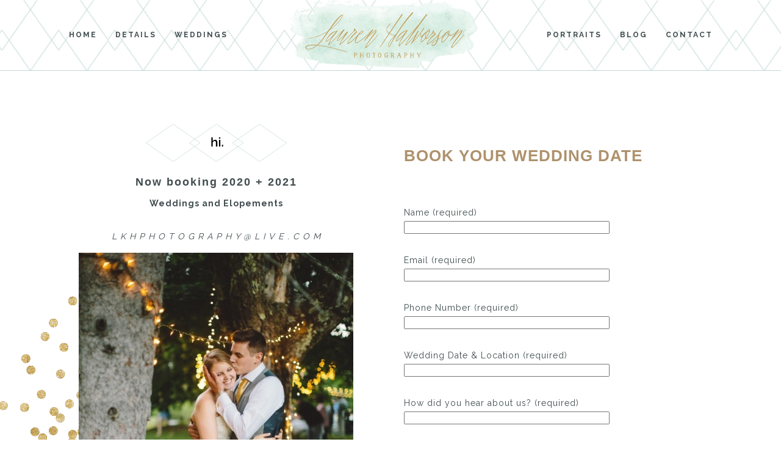

--- FILE ---
content_type: text/html; charset=utf8
request_url: http://www.lkhphotography.com/contact/book-weddings/
body_size: 6704
content:
<!DOCTYPE html>
<html lang="en-US"><!-- p5 build #406 -->
<head>
	<title>Book Your Wedding Date &raquo; Lauren Halvorson Photography</title>
	<meta charset="UTF-8" />
	<meta http-equiv="imagetoolbar" content="no" />
	<meta http-equiv="X-UA-Compatible" content="IE=edge" />
	<meta name="description" content="Now booking 2020 + 2021 Weddings and ElopementsL K H P H O T O G R A P H Y @ L I V E . C O M&nbsp;BOOK YOUR WEDDING DATE&nbsp;[contact-form-7 id=&quot;167&quot; title=&quot;Wedding&#8230;" />
	<meta property="og:site_name" content="Lauren Halvorson Photography" />
	<meta property="og:type" content="article" />
	<meta property="og:title" content="Book Your Wedding Date" />
	<meta property="og:url" content="http://www.lkhphotography.com/contact/book-weddings/" />
	<meta property="og:description" content="Now booking 2020 + 2021 Weddings and ElopementsL K H P H O T O G R A P H Y @ L I V E . C O M&nbsp;BOOK YOUR WEDDING DATE&nbsp;[contact-form-7 id=&quot;167&quot; title=&quot;Wedding&#8230;" />
	<meta property="og:image" content="http://www.lkhphotography.com/wp-content/uploads/2015/02/17-173-page/hollywood-contactelement-lkh.png" />
	<meta name="pinterest" content="nohover" />
	<link rel="stylesheet" href="//netdna.bootstrapcdn.com/font-awesome/4.3.0/css/font-awesome.css" id="fa-styles"/>

	<!-- wp_head() elements -->
	<link rel='dns-prefetch' href='//www.lkhphotography.com' />
	<link rel='dns-prefetch' href='//s.w.org' />
		<script type="text/javascript">
			window._wpemojiSettings = {"baseUrl":"https:\/\/s.w.org\/images\/core\/emoji\/11\/72x72\/","ext":".png","svgUrl":"https:\/\/s.w.org\/images\/core\/emoji\/11\/svg\/","svgExt":".svg","source":{"concatemoji":"http:\/\/www.lkhphotography.com\/wp-includes\/js\/wp-emoji-release.min.js?ver=4.9.26"}};
			!function(e,a,t){var n,r,o,i=a.createElement("canvas"),p=i.getContext&&i.getContext("2d");function s(e,t){var a=String.fromCharCode;p.clearRect(0,0,i.width,i.height),p.fillText(a.apply(this,e),0,0);e=i.toDataURL();return p.clearRect(0,0,i.width,i.height),p.fillText(a.apply(this,t),0,0),e===i.toDataURL()}function c(e){var t=a.createElement("script");t.src=e,t.defer=t.type="text/javascript",a.getElementsByTagName("head")[0].appendChild(t)}for(o=Array("flag","emoji"),t.supports={everything:!0,everythingExceptFlag:!0},r=0;r<o.length;r++)t.supports[o[r]]=function(e){if(!p||!p.fillText)return!1;switch(p.textBaseline="top",p.font="600 32px Arial",e){case"flag":return s([55356,56826,55356,56819],[55356,56826,8203,55356,56819])?!1:!s([55356,57332,56128,56423,56128,56418,56128,56421,56128,56430,56128,56423,56128,56447],[55356,57332,8203,56128,56423,8203,56128,56418,8203,56128,56421,8203,56128,56430,8203,56128,56423,8203,56128,56447]);case"emoji":return!s([55358,56760,9792,65039],[55358,56760,8203,9792,65039])}return!1}(o[r]),t.supports.everything=t.supports.everything&&t.supports[o[r]],"flag"!==o[r]&&(t.supports.everythingExceptFlag=t.supports.everythingExceptFlag&&t.supports[o[r]]);t.supports.everythingExceptFlag=t.supports.everythingExceptFlag&&!t.supports.flag,t.DOMReady=!1,t.readyCallback=function(){t.DOMReady=!0},t.supports.everything||(n=function(){t.readyCallback()},a.addEventListener?(a.addEventListener("DOMContentLoaded",n,!1),e.addEventListener("load",n,!1)):(e.attachEvent("onload",n),a.attachEvent("onreadystatechange",function(){"complete"===a.readyState&&t.readyCallback()})),(n=t.source||{}).concatemoji?c(n.concatemoji):n.wpemoji&&n.twemoji&&(c(n.twemoji),c(n.wpemoji)))}(window,document,window._wpemojiSettings);
		</script>
		<style type="text/css">
	img.wp-smiley,
	img.emoji {
	display: inline !important;
	border: none !important;
	box-shadow: none !important;
	height: 1em !important;
	width: 1em !important;
	margin: 0 .07em !important;
	vertical-align: -0.1em !important;
	background: none !important;
	padding: 0 !important;
	}
	</style>
	<link rel='stylesheet' id='contact-form-7-css'  href='http://www.lkhphotography.com/wp-content/plugins/contact-form-7/includes/css/styles.css?ver=4.1' type='text/css' media='all' />
	<script src='http://www.lkhphotography.com/wp-includes/js/jquery/jquery.js?ver=1.12.4'></script>
	<script src='http://www.lkhphotography.com/wp-includes/js/jquery/jquery-migrate.min.js?ver=1.4.1'></script>
	<script src='http://www.lkhphotography.com/wp-includes/js/underscore.min.js?ver=1.8.3'></script>
	<link rel='https://api.w.org/' href='http://www.lkhphotography.com/wp-json/' />
	<link rel="EditURI" type="application/rsd+xml" title="RSD" href="http://www.lkhphotography.com/xmlrpc.php?rsd" />
	<link rel="wlwmanifest" type="application/wlwmanifest+xml" href="http://www.lkhphotography.com/wp-includes/wlwmanifest.xml" /> 
	<meta name="generator" content="WordPress 4.9.26" />
	<link rel="canonical" href="http://www.lkhphotography.com/contact/book-weddings/" />
	<link rel='shortlink' href='http://www.lkhphotography.com/?p=173' />
	<link rel="alternate" type="application/json+oembed" href="http://www.lkhphotography.com/wp-json/oembed/1.0/embed?url=http%3A%2F%2Fwww.lkhphotography.com%2Fcontact%2Fbook-weddings%2F" />
	<link rel="alternate" type="text/xml+oembed" href="http://www.lkhphotography.com/wp-json/oembed/1.0/embed?url=http%3A%2F%2Fwww.lkhphotography.com%2Fcontact%2Fbook-weddings%2F&#038;format=xml" />
			<!-- Easy Columns 2.1.1 by Pat Friedl http://www.patrickfriedl.com -->
			<link rel="stylesheet" href="http://www.lkhphotography.com/wp-content/plugins/easy-columns/css/easy-columns.css" type="text/css" media="screen, projection" />
			
	<!-- END wp_head() elements -->

	<!--[if lt IE 9]>
		<script src="http://www.lkhphotography.com/wp-content/themes/prophoto5/js/html5shiv.js?ver=406"></script>
	<![endif]-->
	<script src="http://www.lkhphotography.com/wp-content/uploads/pp/static/1582657768_script.js"></script>
	<link rel="stylesheet" href="http://www.lkhphotography.com/wp-content/uploads/pp/static/1582657768_style.css" type="text/css"/>
	<link rel="stylesheet" href="http://www.lkhphotography.com/wp-content/uploads/pp/static/1582657768_retina.css" type="text/css" media="only screen and (-webkit-min-device-pixel-ratio: 1.5)"/>
	<link rel="stylesheet" href="https://fonts.googleapis.com/css?family=Raleway:400,700|Euphoria+Script|Dancing+Script|Rouge+Script" type="text/css"/>
	<link rel="alternate" href="http://www.lkhphotography.com/feed/" type="application/rss+xml" title="Lauren Halvorson Photography Posts RSS feed"/>
	<link rel="pingback" href="http://www.lkhphotography.com/xmlrpc.php"/> 
</head>
<body id="body" class="page-template-default page page-id-173 page-child parent-pageid-171 not-mobile article-book-weddings primary-nav-fixed">
	<div id="inner-body">

	
	<div id="outer-wrap-centered">

		<div id="middle-wrap">

			<div id="inner-wrap">

				<header class="sc"><h2 id="alt-h1">
	<a href="http://www.lkhphotography.com" title="Lauren Halvorson Photography" rel="home">
		Lauren Halvorson Photography &raquo; Blog	</a>
</h2>
<div id="fixed-top-wrap">
<nav id="primary-nav" class="centered sc">

	<ul class="primary-nav-menu suckerfish sc">

		<li id="primary_nav_menu_item_22" class="text-home mi-type-internal mi-home mi-anchor-text first-menu-item" style="padding-top:51px;padding-bottom:51px;">


	<a href="http://www.lkhphotography.com" class="text-home mi-type-internal mi-home mi-anchor-text first-menu-item" title="Lauren Halvorson Photography" rel="home">home</a>
	
</li><li id="primary_nav_menu_item_21" class="text-details mi-type-manual has-children mi-anchor-text" style="padding-top:51px;padding-bottom:51px;">


	<a href="#" class="text-details mi-type-manual has-children mi-anchor-text">Details</a>
	<ul style="margin-top:51px;"><li id="primary_nav_menu_item_26" class="text-meet-lauren mi-type-internal mi-page mi-anchor-text">


	<a href="http://www.lkhphotography.com/meet-lauren/" class="text-meet-lauren mi-type-internal mi-page mi-anchor-text">Meet Lauren</a>
	
</li><li id="primary_nav_menu_item_27" class="text-investment mi-type-internal mi-page mi-anchor-text">


	<a href="http://www.lkhphotography.com/investment/" class="text-investment mi-type-internal mi-page mi-anchor-text">Investment</a>
	
</li><li id="primary_nav_menu_item_28" class="text-client-raves mi-type-internal mi-page mi-anchor-text">


	<a href="http://www.lkhphotography.com/client-raves/" class="text-client-raves mi-type-internal mi-page mi-anchor-text">Client Raves</a>
	
</li><li id="primary_nav_menu_item_29" class="text-vendors-we-love mi-type-internal mi-page mi-anchor-text">


	<a href="http://www.lkhphotography.com/vendors-we-love/" class="text-vendors-we-love mi-type-internal mi-page mi-anchor-text">Vendors We Love</a>
	
</li><li id="primary_nav_menu_item_38" class="text-published mi-type-internal mi-page mi-anchor-text">


	<a href="http://www.lkhphotography.com/published/" class="text-published mi-type-internal mi-page mi-anchor-text">Published</a>
	
</li></ul>
</li><li id="primary_nav_menu_item_24" class="text-weddings mi-type-container mi-container has-children mi-anchor-text" style="padding-top:51px;padding-bottom:51px;">


	<a href="#" class="text-weddings mi-type-container mi-container has-children mi-anchor-text">Weddings</a>
	<ul style="margin-top:51px;"><li id="primary_nav_menu_item_30" class="text-weddings mi-type-internal mi-page mi-anchor-text">


	<a href="http://www.lkhphotography.com/weddings/" class="text-weddings mi-type-internal mi-page mi-anchor-text">Weddings</a>
	
</li><li id="primary_nav_menu_item_41" class="text-elopements mi-type-internal mi-page mi-anchor-text">


	<a href="http://www.lkhphotography.com/elopements/" class="text-elopements mi-type-internal mi-page mi-anchor-text">Elopements</a>
	
</li><li id="primary_nav_menu_item_31" class="text-engagements mi-type-internal mi-page mi-anchor-text">


	<a href="http://www.lkhphotography.com/engagements/" class="text-engagements mi-type-internal mi-page mi-anchor-text">Engagements</a>
	
</li><li id="primary_nav_menu_item_32" class="text-boudoir mi-type-internal mi-page mi-anchor-text">


	<a href="http://www.lkhphotography.com/boudoir/" class="text-boudoir mi-type-internal mi-page mi-anchor-text">Boudoir</a>
	
</li><li id="primary_nav_menu_item_33" class="text-bridal-portraits mi-type-internal mi-page mi-anchor-text">


	<a href="http://www.lkhphotography.com/bridal-portraits/" class="text-bridal-portraits mi-type-internal mi-page mi-anchor-text">Bridal Portraits</a>
	
</li></ul>
</li><li id="primary_nav_menu_item_23" class="text-logo mi-type-internal mi-page mi-anchor-img sc">


	<a href="http://www.lkhphotography.com/" class="text-logo mi-type-internal mi-page mi-anchor-img sc"><span class="pp-button pp-button-1"><span class="layer layer-1 img-layer"><img src="http://www.lkhphotography.com/wp-content/uploads/pp/images/btn1_l1_img_1424112894.png" class="pp-btn-img" width="926" height="113" alt="" /></span></span></a>
	
</li><li id="primary_nav_menu_item_25" class="text-portraits mi-type-container mi-container has-children mi-anchor-text" style="padding-top:51px;padding-bottom:51px;">


	<a href="#" class="text-portraits mi-type-container mi-container has-children mi-anchor-text">Portraits</a>
	<ul style="margin-top:51px;"><li id="primary_nav_menu_item_34" class="text-families mi-type-internal mi-page mi-anchor-text">


	<a href="http://www.lkhphotography.com/families/" class="text-families mi-type-internal mi-page mi-anchor-text">Families</a>
	
</li><li id="primary_nav_menu_item_35" class="text-maternity mi-type-internal mi-page mi-anchor-text">


	<a href="http://www.lkhphotography.com/maternity/" class="text-maternity mi-type-internal mi-page mi-anchor-text">Maternity</a>
	
</li><li id="primary_nav_menu_item_36" class="text-newborns mi-type-internal mi-page mi-anchor-text">


	<a href="http://www.lkhphotography.com/newborns/" class="text-newborns mi-type-internal mi-page mi-anchor-text">Newborns</a>
	
</li><li id="primary_nav_menu_item_37" class="text-seniors mi-type-internal mi-page mi-anchor-text">


	<a href="http://www.lkhphotography.com/seniors/" class="text-seniors mi-type-internal mi-page mi-anchor-text">Seniors</a>
	
</li></ul>
</li><li id="primary_nav_menu_item_19" class="text-blog mi-type-internal mi-page mi-anchor-text" style="padding-top:51px;padding-bottom:51px;">


	<a href="http://www.lkhphotography.com/blog/" class="text-blog mi-type-internal mi-page mi-anchor-text">Blog</a>
	
</li><li id="primary_nav_menu_item_18" class="text-contact mi-type-container mi-container has-children mi-anchor-text last-menu-item" style="padding-top:51px;padding-bottom:51px;">


	<a href="#" class="text-contact mi-type-container mi-container has-children mi-anchor-text last-menu-item">Contact</a>
	<ul style="margin-top:51px;"><li id="primary_nav_menu_item_39" class="text-book-your-wedding-date mi-type-internal mi-page mi-anchor-text">


	<a href="http://www.lkhphotography.com/contact/book-weddings/" class="text-book-your-wedding-date mi-type-internal mi-page mi-anchor-text">Book Your Wedding Date</a>
	
</li><li id="primary_nav_menu_item_40" class="text-book-your-portrait-session mi-type-internal mi-page mi-anchor-text">


	<a href="http://www.lkhphotography.com/contact/book-portraits/" class="text-book-your-portrait-session mi-type-internal mi-page mi-anchor-text">Book Your Portrait Session</a>
	
</li></ul>
</li>
	</ul>

</nav></div><div id="fixed-top-placeholder"></div><div id="primary-nav-ajax-receptacle" class="nav-ajax-receptacle sc content-bg"></div></header><div id="contact-form" class="sc" style="display:none">

	
</div><!-- #contact-form--><div id="content-wrap" class="sc">

		<div id="content">

			<article id="article-173" class="sc post-173 page type-page status-publish" itemscope itemtype="http://schema.org/WebPage">

	<div class="article-wrap sc content-bg">

		<div class="article-wrap-inner">

			<div class="article-header sc normal" data-role="header"><div class="article-title-wrap"><h1 class="article-title entry-title" itemprop="headline">Book Your Wedding Date</h1></div></div>
				<div class="article-content sc pp-img-protect-clicks" data-role="content" itemprop="mainContentOfPage">

				<div class="ezcol ezcol-one-half">
<h3 style="text-align: center;"><img src="http://www.lkhphotography.com/wp-content/uploads/2015/02/17-173-page/hollywood-contactelement-lkh.png" class="aligncenter size-full wp-image-188 ov-done" width="231" height="93" alt="hollywood-contactelement-lkh" data-nopin="nopin" nopin="nopin" /><strong>Now booking 2020 + 2021 </strong></h3>
<p style="text-align: center;"><strong>Weddings and Elopements</strong></p>
<h6 style="text-align: center;"><a href="mailto:lkhphotography@live.com" target="_blank" rel="noopener">L K H P H O T O G R A P H Y @ L I V E . C O M</a></h6>
<p style="text-align: center;"><span class="pp-pinit-wrap sc pp-pinit-wrap-aligncenter"><img src="http://www.lkhphotography.com/wp-content/uploads/2015/02/20-20-page/weddingswebresized-379-683x1024(pp_w450_h674).jpg" class="aligncenter wp-image-1481 img-downsized img-gd-downsized ov-done" width="450" height="674" alt="weddingswebresized-379" data-src-2x="http://www.lkhphotography.com/wp-content/uploads/2015/02/20-20-page/weddingswebresized-379(pp_w900_h1348).jpg" /><span class="pp-pinit-overlay aligncenter" style="width:450px;height:674px;"><a href="" class="pp-pinit-link"><span class="pp-button pp-button-14"><span class="layer layer-1 img-layer"><img src="http://www.lkhphotography.com/wp-content/uploads/pp/images/btn14_l1_img_1393803426.png" class="pp-btn-img" width="182" height="151" alt="" /></span><span class="layer layer-2 text-layer">Pin</span></span></a></span></span></p>
<p style="text-align: center;"><a href="https://www.facebook.com/pages/Lauren-Halvorson-Photography/178764898889316" target="_blank" rel="noopener"><img src="http://www.lkhphotography.com/wp-content/uploads/2015/02/17-173-page/facebook.png" class="alignnone wp-image-195 size-full ov-done" width="33" height="25" alt="facebook" data-nopin="nopin" nopin="nopin" /></a><a href="http://instagram.com/lauren_halvo" target="_blank" rel="noopener"><img src="http://www.lkhphotography.com/wp-content/uploads/2015/02/17-173-page/instagram.png" class="alignnone wp-image-196 size-full ov-done" width="33" height="25" alt="instagram" data-nopin="nopin" nopin="nopin" /></a><a href="https://www.pinterest.com/laurenhalvorson/" target="_blank" rel="noopener"><img src="http://www.lkhphotography.com/wp-content/uploads/2015/02/17-173-page/pinterest.png" class="alignnone wp-image-197 size-full ov-done" width="33" height="25" alt="pinterest" data-nopin="nopin" nopin="nopin" /></a></p>
</div>
<div class="ezcol ezcol-one-half ezcol-last">
<h1></h1>
<p>&nbsp;</p>
<h1>BOOK YOUR WEDDING DATE</h1>
<p>&nbsp;</p>
<div class="wpcf7" id="wpcf7-f167-p173-o1" lang="en-US" dir="ltr">
<div class="screen-reader-response"></div>
<form name="" action="/contact/book-weddings/#wpcf7-f167-p173-o1" method="post" class="wpcf7-form" novalidate="novalidate">
<div style="display: none;">
<input type="hidden" name="_wpcf7" value="167" />
<input type="hidden" name="_wpcf7_version" value="4.1" />
<input type="hidden" name="_wpcf7_locale" value="en_US" />
<input type="hidden" name="_wpcf7_unit_tag" value="wpcf7-f167-p173-o1" />
<input type="hidden" name="_wpnonce" value="752739bd82" />
</div>
<p>Name (required) <br />
<span class="wpcf7-form-control-wrap Name"><input type="text" name="Name" value="" size="40" class="wpcf7-form-control wpcf7-text wpcf7-validates-as-required" aria-required="true" aria-invalid="false" /></span></p>
<p>Email (required) <br />
<span class="wpcf7-form-control-wrap Email"><input type="email" name="Email" value="" size="40" class="wpcf7-form-control wpcf7-text wpcf7-email wpcf7-validates-as-required wpcf7-validates-as-email" aria-required="true" aria-invalid="false" /></span></p>
<p> Phone Number (required) <br />
<span class="wpcf7-form-control-wrap Phone"><input type="tel" name="Phone" value="" size="40" class="wpcf7-form-control wpcf7-text wpcf7-tel wpcf7-validates-as-required wpcf7-validates-as-tel" aria-required="true" aria-invalid="false" /></span></p>
<p>Wedding Date & Location (required) <br />
<span class="wpcf7-form-control-wrap WeddingDateLocation"><input type="text" name="WeddingDateLocation" value="" size="40" class="wpcf7-form-control wpcf7-text wpcf7-validates-as-required" aria-required="true" aria-invalid="false" /></span></p>
<p>How did you hear about us? (required) <br />
<span class="wpcf7-form-control-wrap Referral"><input type="text" name="Referral" value="" size="40" class="wpcf7-form-control wpcf7-text wpcf7-validates-as-required" aria-required="true" aria-invalid="false" /></span></p>
<p>Subject <br />
<span class="wpcf7-form-control-wrap Subject"><input type="text" name="Subject" value="" size="40" class="wpcf7-form-control wpcf7-text" aria-invalid="false" /></span></p>
<p>Message <br />
<span class="wpcf7-form-control-wrap Message"><textarea name="Message" cols="40" rows="10" class="wpcf7-form-control wpcf7-textarea" aria-invalid="false"></textarea></span></p>
<p><input type="submit" value="Submit" class="wpcf7-form-control wpcf7-submit" /></p>
<div class="wpcf7-response-output wpcf7-display-none"></div></form></div>
</div><div class="ezcol-divider"></div>

				</div><!-- .article-content -->

				
		</div><!-- .article-wrap-inner -->

		<div class="article-footer"></div>

	</div><!-- .article-wrap -->

</article><!-- #article-173-->


		</div>

</div>
<div id="footer" class="sc"><ul id="footer-col-1" class="footer-col footer-non-spanning-col"><li id="pp-custom-icon-16" class="widget sc widget_pp-custom-icon"><div class="pp-widget-centered"><span class="pp-button pp-button-19"><span class="layer layer-1 img-layer"><img src="http://www.lkhphotography.com/wp-content/uploads/pp/images/btn19_l1_img_1424119684.png" class="pp-btn-img" width="369" height="147" alt="" /></span></span></div></li>
</ul><ul id="footer-col-2" class="footer-col footer-non-spanning-col"><li id="pp-custom-icon-17" class="widget sc widget_pp-custom-icon"><div class="pp-widget-centered"><span class="pp-button pp-button-20"><span class="layer layer-1 text-layer">LAUREN HALVORSON PHOTOGRAPHY</span><span class="layer layer-2 text-layer">978 . 735 . 0243</span><span class="layer layer-3 text-layer">LKHphotography@Live.com</span></span></div></li>
<li id="pp-custom-icon-18" class="widget sc widget_pp-custom-icon"><div class="pp-widget-centered"><a id="pp-custom-icon-18" href="https://www.facebook.com/pages/Lauren-Halvorson-Photography/178764898889316" class="icon-link"target="_blank"><span class="pp-button pp-button-8"><span class="layer layer-1 img-layer"><img src="http://www.lkhphotography.com/wp-content/uploads/pp/images/btn8_l1_img_1393860171.png" class="pp-btn-img" width="66" height="25" alt="" /></span></span></a><a id="pp-custom-icon-18" href="http://instagram.com/laurenhalvorsonphotography" class="icon-link"target="_blank"><span class="pp-button pp-button-10"><span class="layer layer-1 img-layer"><img src="http://www.lkhphotography.com/wp-content/uploads/pp/images/btn10_l1_img_1393860226.png" class="pp-btn-img" width="66" height="25" alt="" /></span></span></a><a id="pp-custom-icon-18" href="https://www.pinterest.com/laurenhalvorson/" class="icon-link"target="_blank"><span class="pp-button pp-button-11"><span class="layer layer-1 img-layer"><img src="http://www.lkhphotography.com/wp-content/uploads/pp/images/btn11_l1_img_1393860251.png" class="pp-btn-img" width="66" height="25" alt="" /></span></span></a></div></li>
</ul><ul id="footer-col-3" class="footer-col footer-non-spanning-col"><li id="pp-custom-icon-19" class="widget sc widget_pp-custom-icon"><div class="pp-widget-centered"><a id="pp-custom-icon-19" href="http://www.lkhphotography.com/contact/" class="icon-link"><span class="pp-button pp-button-13"><span class="layer layer-1 img-layer"><img src="http://www.lkhphotography.com/wp-content/uploads/pp/images/btn13_l1_img_1393804559.png" class="pp-btn-img" width="602" height="81" alt="" /></span><span class="layer layer-2 text-layer">I CAN'T WAIT TO MEET YOU!</span></span></a></div></li>
</ul></div><div id="copyright-footer" class="content-bg">

	<p id="user-copyright">
		© 2015 Lauren Halvorson Photography<span class="pipe">|</span><a href="https://pro.photo/" title="ProPhoto Photography Website">ProPhoto Photography Blogsite</a> Designed by <a href="http://www.dawnalderman.com">Dawn Alderman Design</a>	</p>

	<div id="wp-footer-action-output">
		<script type='text/javascript' src='http://www.lkhphotography.com/wp-content/plugins/contact-form-7/includes/js/jquery.form.min.js?ver=3.51.0-2014.06.20'></script>
<script type='text/javascript'>
/* <![CDATA[ */
var _wpcf7 = {"loaderUrl":"http:\/\/www.lkhphotography.com\/wp-content\/plugins\/contact-form-7\/images\/ajax-loader.gif","sending":"Sending ...","cached":"1"};
/* ]]> */
</script>
<script type='text/javascript' src='http://www.lkhphotography.com/wp-content/plugins/contact-form-7/includes/js/scripts.js?ver=4.1'></script>
<script type='text/javascript' src='http://www.lkhphotography.com/wp-includes/js/wp-embed.min.js?ver=4.9.26'></script>
	</div>

</div><!-- #copyright-footer -->

			</div>
		</div><!-- #middle-wrap -->

	</div><!-- #outer-wrap-centered -->

	<script>
  (function(i,s,o,g,r,a,m){i['GoogleAnalyticsObject']=r;i[r]=i[r]||function(){
  (i[r].q=i[r].q||[]).push(arguments)},i[r].l=1*new Date();a=s.createElement(o),
  m=s.getElementsByTagName(o)[0];a.async=1;a.src=g;m.parentNode.insertBefore(a,m)
  })(window,document,'script','//www.google-analytics.com/analytics.js','ga');

  ga('create', 'UA-32979317-1', 'auto');
  ga('send', 'pageview');

</script>
	
	</div><!-- #inner-body -->

</body>
</html><script id="prophoto" type="application/json">{"ajaxURL":"http:\/\/www.lkhphotography.com\/wp-admin\/admin-ajax.php","forcingMobile":false,"forcingDynamic":false,"disablingCSS":false}</script>
<!-- served from ProPhoto cache -->

<!-- Performance optimized by W3 Total Cache. Learn more: https://www.w3-edge.com/products/

 Served from: lkhphotography.com @ 2026-01-15 23:41:14 by W3 Total Cache -->

--- FILE ---
content_type: text/css
request_url: http://www.lkhphotography.com/wp-content/uploads/pp/static/1582657768_style.css
body_size: 21987
content:
 html,body,div,span,applet,object,iframe,h1,h2,h3,h4,h5,h6,p,blockquote,pre,a,abbr,acronym,address,big,cite,code,del,dfn,em,font,img,ins,kbd,q,s,samp,small,strike,strong,sub,sup,tt,var,dl,dt,dd,ol,ul,li,fieldset,form,label,legend,table,caption,tbody,tfoot,thead,tr,th,td{margin:0;padding:0;border:0;outline:0;font-weight:inherit;font-style:inherit;font-size:100%;font-family:inherit;vertical-align:baseline}:focus{outline:0}body{line-height:1;color:black;background:white}ol,ul{list-style:none}table{border-collapse:separate;border-spacing:0}caption,th,td{text-align:left;font-weight:normal}blockquote:before,blockquote:after,q:before,q:after{content:""}blockquote,q{quotes:"" ""}section,article,header,footer,nav,aside,hgroup{display:block}html{-webkit-font-smoothing:antialiased}body div img.wp-smiley{border:none !important;padding:0 0.1em !important;margin:0 !important;float:none !important;display:inline !important;max-width:1em !important}.screen-reader-text{clip:rect(1px,1px,1px,1px);position:absolute !important;height:1px;width:1px;overflow:hidden}.pp-img-view{position:relative;display:block}.pp-img-view .piv-inner{position:relative;display:block;overflow:hidden}.pp-img-view.loading img.img{background:url(https://prophoto.s3.amazonaws.com/img/ajaxLoadingSpinner.gif) no-repeat center center;background-size:20px 20px}.pp-img-view img.img{margin:0 !important;position:absolute;border-width:0 !important}.pp-img-view img.overlay{border-width:0 !important;position:absolute;top:0;left:0}.pp-img-view.loading .blur,.pp-img-view.loading .blur-overlay{display:block !important}.pp-img-view .blur,.pp-img-view .blur-overlay{position:absolute;display:none !important}.pp-img-view .blur{-ms-filter:"progid:DXImageTransform.Microsoft.Alpha(Opacity=60)";filter:progid:DXImageTransform.Microsoft.Alpha(Opacity=60);opacity:0.6;zoom:1;overflow:hidden;background-size:cover;background-position:center center;-webkit-filter:blur(3px);-moz-filter:blur(3px);-o-filter:blur(3px);-ms-filter:blur(3px);filter:blur(3px)}.no-blur .pp-img-view .blur-overlay{background:url(https://prophoto.s3.amazonaws.com/img/rasterizer.png)}.sc:after{content:".";display:block;height:0;clear:both;visibility:hidden}*:first-child+html .sc{min-height:1px}.no-user-select{-webkit-user-select:none;-khtml-user-select:none;-moz-user-select:none;-ms-user-select:none;-o-user-select:none;user-select:none}.bs-bb{-webkit-box-sizing:border-box;-moz-box-sizing:border-box;box-sizing:border-box}#user-copyright .pipe,#mobile-user-copyright .pipe{padding:0 0.6em}.comments-area-hidden,.pp-comment.added-via-fb,.fb-comments .pp-comment{display:none}.pp-comment.from-fb-legacy-permalink{display:block}p,.pp-slideshow,.pp-lightbox{margin-bottom:30px}#masthead-slideshow{margin-bottom:0}.article-content h1,.article-content h2,.article-content h3,.article-content h4,.article-content h5,.article-content h6{font-style:normal;color:inherit;font-family:inherit;font-size:inherit;font-weight:bold;margin-bottom:.6em}.article-content h1{font-size:160%}.article-content h2{font-size:140%}.article-content h3{font-size:120%}.article-content h4{font-size:110%}.article-content h5{font-size:105%}#outer-wrap-centered .article-content .sociable img{border:none !important;margin:0}.article-content ol,.article-content ul{margin-bottom:1.5em}.article-content ol{list-style:decimal}.article-content ul{list-style:disc}strong{font-weight:700}em,address{font-style:italic}.article-content img{-moz-border-radius:0px;-webkit-border-radius:0px;-khtml-border-radius:0px;-o-border-radius:0px;border-radius:0px}.article-content img.wp-smiley,.article-content img.no-rounding,.article-content .sociable img,.article-content .pp-post-sig img,.article-content .pp-slideshow img,.article-content img.no-rounded-corners,.article-content .pp-pinit-link img{-moz-border-radius:0;-webkit-border-radius:0;-khtml-border-radius:0;-o-border-radius:0;border-radius:0}body.mobile-browser #masthead-slideshow{margin-right:auto;margin-left:auto}html{direction:ltr}.pp-button{display:block;overflow:hidden;position:relative}.pp-button span.layer{position:absolute}.pp-button span.text-layer{line-height:1em;white-space:nowrap;text-indent:0}.pp-button span.img-layer{overflow:hidden}.pp-button span.img-layer img{position:absolute;top:0;left:0;border-width:0;margin:0;max-width:none !important}.widget_pp-custom-icon .pp-button{display:inline-block;vertical-align:middle}a .pp-button{cursor:pointer}img{-webkit-touch-callout:none;-webkit-user-select:none}body .article-content .pp-post-sig img,body .article-content img.no-border,body .article-content .pp-pinit-link img{border-width:0}.pp-social-media-buttons{clear:both;margin:10px 0 10px 0;max-width:100%}.pp-pinterest-follow-default{visibility:hidden}.pp-pinit-wrap{position:relative;display:inline-block;vertical-align:middle}.article-content .pp-pinit-wrap img,.article-content .pp-pinit-wrap .pp-img-protect{display:block;margin:0}.pp-pinit-overlay{position:absolute;top:0;bottom:0;left:0;right:0;-ms-filter:"progid:DXImageTransform.Microsoft.Alpha(Opacity=0)";filter:progid:DXImageTransform.Microsoft.Alpha(Opacity=0);opacity:0;zoom:1;background-color:#ffffff;background-color:rgba(255,255,255,0);;-webkit-transition:opacity 0.2s ease;-o-transition:opacity 0.2s ease;transition:opacity 0.2s ease}.pp-pinit-wrap.hover .pp-pinit-overlay{-ms-filter:"progid:DXImageTransform.Microsoft.Alpha(Opacity=100)";filter:progid:DXImageTransform.Microsoft.Alpha(Opacity=100);opacity:1;zoom:1}.pp-pinit-link{position:absolute;top:10px;right:0px}.pp-pinit-link img{border:none}body.mobile-browser .pp-pinit-overlay,body.ipad .pp-pinit-overlay{background-color:transparent;-ms-filter:"progid:DXImageTransform.Microsoft.Alpha(Opacity=100)";filter:progid:DXImageTransform.Microsoft.Alpha(Opacity=100);opacity:1;zoom:1}.related_post .pp-pinit-overlay{display:none}.article-content h1,.article-content h1 a,.article-content h1 a:visited,.article-content h1 a:hover{color:#ae926c;font-size:26px;font-family:janeaustennosecret,"Century Gothic",Helvetica,Arial,sans-serif}.article-content h2,.article-content h2 a,.article-content h2 a:visited,.article-content h2 a:hover{color:#414c4e;font-size:12px;font-style:normal;text-transform:uppercase;letter-spacing:2px}.article-content h3,.article-content h3 a,.article-content h3 a:visited,.article-content h3 a:hover{color:#414c4e;font-size:18px;font-style:normal;font-family:quaver_serifregular,"Century Gothic",Helvetica,Arial,sans-serif;text-transform:none;font-weight:400;letter-spacing:2px}@font-face{font-family:'blackjackregular';src:url('//www.lkhphotography.com/wp-content/uploads/pp/fonts/black_jack-webfont.eot');src:url('//www.lkhphotography.com/wp-content/uploads/pp/fonts/black_jack-webfont.eot?#iefix') format('embedded-opentype'),url('//www.lkhphotography.com/wp-content/uploads/pp/fonts/black_jack-webfont.woff') format('woff'),url('//www.lkhphotography.com/wp-content/uploads/pp/fonts/black_jack-webfont.ttf') format('truetype');font-weight:normal;font-style:normal}.pp-button-1{width:463px;height:115px}.pp-button-1:hover{}.pp-button-1 .layer-1{top:0;left:0;height:113px;width:463px}.pp-button-1:hover .layer-1 img{left:-463px}.pp-button-2{width:311px;height:108px}.pp-button-2:hover{}.pp-button-2 .layer-1{top:3px;left:0;z-index:2;height:105px;width:311px}.pp-button-2:hover .layer-1 img{left:-311px}.pp-button-2 .layer-2{top:43px;left:29px;z-index:3;font-size:25px;font-family:Raleway,"Century Gothic",Helvetica,Arial,sans-serif;font-weight:700;font-style:normal;text-transform:none;letter-spacing:2px;text-decoration:;color:rgba(174,146,108,1)}.pp-button-2:hover .layer-2{color:rgba(255,255,255,1)}.pp-button-3{width:311px;height:188px}.pp-button-3:hover{}.pp-button-3 .layer-1{top:0;left:0;height:188px;width:311px}.pp-button-3:hover .layer-1 img{left:-311px}.pp-button-4{width:311px;height:78px}.pp-button-4:hover{}.pp-button-4 .layer-1{top:0;left:0;height:78px;width:311px}.pp-button-4 .layer-2{top:28px;left:77px;font-size:20px;font-family:Raleway,"Century Gothic",Helvetica,Arial,sans-serif;font-weight:700;font-style:normal;text-transform:none;letter-spacing:2px;text-decoration:;color:#ffffff}.pp-button-4:hover .layer-2{color:#414c4e}.pp-button-5{width:311px;height:78px}.pp-button-5:hover{}.pp-button-5 .layer-1{top:0;left:0;height:78px;width:311px}.pp-button-5:hover .layer-1 img{left:-311px}.pp-button-6{width:311px;height:106px}.pp-button-6:hover{}.pp-button-6 .layer-1{top:0;left:0;height:106px;width:311px}.pp-button-6:hover .layer-1 img{left:-311px}.pp-button-7{width:360px;height:150px}.pp-button-7:hover{}.pp-button-7 .layer-1{top:120px;left:15px;font-size:12px;font-family:Raleway,"Century Gothic",Helvetica,Arial,sans-serif;font-weight:700;font-style:normal;text-transform:none;letter-spacing:2px;text-decoration:;color:rgba(65,76,78,1)}.pp-button-7 .layer-2{top:89px;left:88px;font-size:20px;font-family:Raleway,"Century Gothic",Helvetica,Arial,sans-serif;font-weight:700;font-style:normal;text-transform:none;letter-spacing:2px;text-decoration:;color:rgba(65,76,78,1)}.pp-button-7:hover .layer-2{color:rgba(65,76,78,1)}.pp-button-7 .layer-3{top:0;left:59px;height:93px;width:231px}.pp-button-7 .layer-4{top:33px;left:165px;font-size:18px;font-family:;font-weight:700;font-style:normal;text-transform:none;letter-spacing:normal;text-decoration:;color:rgba(65,76,78,1)}.pp-button-8{width:33px;height:26px}.pp-button-8:hover{}.pp-button-8 .layer-1{top:0;left:0;height:25px;width:33px}.pp-button-8:hover .layer-1 img{left:-33px}.pp-button-10{width:33px;height:26px}.pp-button-10:hover{}.pp-button-10 .layer-1{top:0;left:0;height:25px;width:33px}.pp-button-10:hover .layer-1 img{left:-33px}.pp-button-11{width:33px;height:26px}.pp-button-11:hover{}.pp-button-11 .layer-1{top:0;left:0;height:25px;width:33px}.pp-button-11:hover .layer-1 img{left:-33px}.pp-button-13{width:301px;height:111px}.pp-button-13:hover{}.pp-button-13 .layer-1{top:0;left:0;height:81px;width:301px}.pp-button-13:hover .layer-1 img{left:-301px}.pp-button-13 .layer-2{top:56px;left:44px;font-size:10px;font-family:Raleway,"Century Gothic",Helvetica,Arial,sans-serif;font-weight:700;font-style:normal;text-transform:none;letter-spacing:2px;text-decoration:;color:rgba(65,76,78,1)}.pp-button-14{width:91px;height:151px}.pp-button-14:hover{}.pp-button-14 .layer-1{top:0;left:0;height:151px;width:91px}.pp-button-14:hover .layer-1 img{left:-91px}.pp-button-14 .layer-2{top:64px;left:28px;font-size:20px;font-family:Raleway,"Century Gothic",Helvetica,Arial,sans-serif;font-weight:700;font-style:normal;text-transform:uppercase;letter-spacing:2px;text-decoration:;color:#ae926c}.pp-button-14:hover .layer-2{color:#ffffff}.pp-button-15{width:1100px;height:128px}.pp-button-15:hover{}.pp-button-15 .layer-1{top:0;left:0;height:128px;width:1100px}.pp-button-16{width:150px;height:25px}.pp-button-16:hover{}.pp-button-16 .layer-2{top:9px;left:9px;font-size:10px;font-family:Raleway,"Century Gothic",Helvetica,Arial,sans-serif;font-weight:700;font-style:normal;text-transform:none;letter-spacing:2px;text-decoration:;color:#e14063}.pp-button-16:hover .layer-2{color:#414c4e}.pp-button-17{width:157px;height:170px}.pp-button-17:hover{}.pp-button-17 .layer-1{top:0;left:0;height:170px;width:157px}.pp-button-17:hover .layer-1 img{left:-157px}.pp-button-18{width:783px;height:592px}.pp-button-18:hover{}.pp-button-18 .layer-1{top:0;left:0;height:592px;width:783px}.pp-button-19{width:369px;height:147px}.pp-button-19:hover{}.pp-button-19 .layer-1{top:0;left:0;height:147px;width:369px}.pp-button-20{width:300px;height:100px}.pp-button-20:hover{}.pp-button-20 .layer-1{top:14px;left:15px;font-size:12px;font-family:Raleway,"Century Gothic",Helvetica,Arial,sans-serif;font-weight:700;font-style:normal;text-transform:uppercase;letter-spacing:2px;text-decoration:;color:rgba(65,76,78,1)}.pp-button-20 .layer-2{top:37px;left:101px;font-size:10px;font-family:Raleway,"Century Gothic",Helvetica,Arial,sans-serif;font-weight:700;font-style:normal;text-transform:uppercase;letter-spacing:2px;text-decoration:;color:rgba(65,76,78,1)}.pp-button-20 .layer-3{top:54px;left:60px;font-size:10px;font-family:Raleway,"Century Gothic",Helvetica,Arial,sans-serif;font-weight:700;font-style:normal;text-transform:none;letter-spacing:2px;text-decoration:;color:rgba(65,76,78,1)}.pp-button-20:hover .layer-3{color:rgba(65,76,78,1)}#content .article-content img.has-caption{margin-bottom:0}.pp-caption{text-align:center;margin-bottom:2em;font-style:italic}.post{clear:both}pre,code{font-family:Courier,monospace}br.pp-break{clear:both}body.home .last-post,body.archive .last-post{background-image:none;margin-bottom:0;border-bottom-width:0}body.single .article-wrap,body.page .article-wrap{padding-bottom:0;border-bottom-width:0}.aligncenter,.pp-img-protect-aligncenter,div.aligncenter img,.pp-pinit-wrap-aligncenter{display:block !important;margin-left:auto !important;margin-right:auto !important}.pp-img-protect-aligncenter,.pp-img-protect-alignnone,.pp-pinit-wrap-aligncenter,.pp-pinit-wrap-alignnone{clear:both}.alignright,.pp-img-protect-alignright,.pp-pinit-wrap-alignright{margin:0 0 15px 30px !important;display:inline !important;float:right !important}.alignleft,.pp-img-protect-alignleft,.pp-pinit-wrap-alignleft{margin:0 30px 15px 0 !important;display:inline !important;float:left !important}.pp-img-protect .alignleft,.pp-img-protect .alignright,.pp-img-protect .aligncenter,.pp-pinit-wrap .alignleft,.pp-pinit-wrap .alignright,.pp-pinit-wrap .pp-img-protect-alignleft,.pp-pinit-wrap .pp-img-protect-alignright{margin:0 !important}div.wp-caption{max-width:100%;height:auto}.wp-caption-text{text-align:center !important}.article-meta-bottom{margin-bottom:15px}body.home .protected{padding-bottom:0px}body.single .comments-body,body.ipad .comments-body,body.iphone .comments-body{max-height:none !important}.ppIssue{position:fixed;top:0;left:0;background:#fff;color:#111;font-size:11px;width:100%;padding:8px 20px;line-height:17px;display:none;-ms-filter:"progid:DXImageTransform.Microsoft.Alpha(Opacity=80)";filter:progid:DXImageTransform.Microsoft.Alpha(Opacity=80);opacity:0.8;zoom:1;z-index:100000000}.ppIssue span{display:none}.ppIssue b{font-size:2em;cursor:pointer;color:red;-ms-filter:"progid:DXImageTransform.Microsoft.Alpha(Opacity=60)";filter:progid:DXImageTransform.Microsoft.Alpha(Opacity=60);opacity:0.6;zoom:1}.ppIssue{}.pp-tech .ppIssue{display:inline;width:13px}li.widget{list-style-type:none}body.single .post{border-bottom:none;background-image:none;margin-bottom:0;padding-bottom:0}.article-title{margin-bottom:.2em}#audio-player-wrap{text-align:center;margin:0 auto}#copyright-footer #audio-player-wrap{margin-bottom:0.5em}.protected p input{margin-bottom:8px}.article-meta-bottom .article-author-link{display:inline;margin-right:1em}.article-meta-bottom .article-category-list{display:inline;margin-right:1em}.edit-link-top{margin-left:1.3em}.article-meta-top p{margin-bottom:0}body.single p#adjacent-posts-links{padding-top:.3em;margin-bottom:.5em}#link-removal-txn-id{display:none}body.gallery-quasi-post .article-date,body.gallery-quasi-post .article-meta,body.gallery-quasi-post .post-edit-link,body.gallery-quasi-post .article-comments,body.gallery-quasi-post .paginated-links,body.gallery-quasi-post .adjacent-posts-links{display:none}.js-info{display:none}.force-width{-ms-filter:"progid:DXImageTransform.Microsoft.Alpha(Opacity=0)";filter:progid:DXImageTransform.Microsoft.Alpha(Opacity=0);opacity:0;zoom:1}body.popup-slideshow,body.popup-slideshow #inner-body{background-color:#000 !important;background-image:none !important;padding:0}body.popup-slideshow #dropshadow-bottom,body.popup-slideshow #copyright-footer{display:none}body.popup-slideshow .pp-slideshow{margin-bottom:0}@media only screen and (orientation:portrait){body.ipad{min-height:1140px}body.mobile-site-disabled{min-height:950px}}@media only screen and (orientation:landscape){body.mobile-site-disabled{min-height:650px}}body.mobile-safari article,body.mobile-safari .article-wrap,body.mobile-safari #content,body.mobile-safari #content-wrap,body.mobile-safari #masthead,body.mobile-safari .page-title-wrap{margin-bottom:-1px}body.mobile-safari{-webkit-text-size-adjust:none}#pp-flash-music-player-wrap{position:absolute;bottom:0;left:0;width:1px;height:1px;z-index:50000}body{background-color:#ffffff;background-color:#ffffff;background-image:url(http://www.lkhphotography.com/wp-content/uploads/pp/images/blog_bg_1393815385.png);background-repeat:no-repeat;background-position:top center;background-attachment:scroll}body:before{background-image:url(http://www.lkhphotography.com/wp-content/uploads/pp/images/blog_bg_inner_1424116662.png);background-repeat:repeat-x;background-position:bottom center;background-attachment:scroll}#inner-body{background-image:none;background-repeat:repeat-x;background-position:top left;background-attachment:scroll}body,p{color:#414c4e;font-size:12px;font-style:normal;font-family:Raleway,"Century Gothic",Helvetica,Arial,sans-serif;text-transform:none;line-height:1.75em;margin-bottom:30px;font-weight:700;letter-spacing:1px}body a,p a{color:#414c4e;font-style:normal;text-decoration:none}body a:link,p a:link{color:#414c4e;text-decoration:none}body a:visited,p a:visited{color:#414c4e;text-decoration:none}body a:hover,p a:hover{color:#e14063;text-decoration:none}h2,h3,.article-title{color:#ae926c;font-size:22px;font-style:normal;font-family:windsongregular,"Century Gothic",Helvetica,Arial,sans-serif;text-transform:uppercase;font-weight:700;letter-spacing:2px}body.single #content-wrap,body.page #content-wrap,.content-bg,body.has-sidebar #content-wrap{background-image:none;background-repeat:repeat;background-position:top left;background-attachment:scroll}#outer-wrap-centered{border-top-width:0;border-bottom-width:0}p#adjacent-posts-links,ul.paginated-links{font-size:12px;text-transform:lowercase;font-weight:700;font-style:italic;letter-spacing:2px}p#adjacent-posts-links a,ul.paginated-links a{color:#e14063;font-style:italic;font-size:12px;font-weight:700;text-decoration:none;text-transform:lowercase;letter-spacing:2px}p#adjacent-posts-links a:link,ul.paginated-links a:link{color:#e14063;text-decoration:none}p#adjacent-posts-links a:visited,ul.paginated-links a:visited{color:#e14063;text-decoration:none}p#adjacent-posts-links a:hover,ul.paginated-links a:hover{color:#ae926c;text-decoration:none}body{position:relative;color:#414c4e;font-family:Raleway,"Century Gothic",Helvetica,Arial,sans-serif;text-transform:none;margin-bottom:0}body:before{content:"";position:absolute;left:0;right:0;top:0;bottom:0}#inner-body{position:relative;padding:0px 0 0px 0}#outer-wrap-centered{width:1100px;margin:0 auto}#outer-wrap-centered,#middle-wrap{-moz-border-radius:0px;-webkit-border-radius:0px;-khtml-border-radius:0px;-o-border-radius:0px;border-radius:0px}body.has-sidebar #content-wrap .content-bg,body.single #content-wrap .content-bg,body.page #content-wrap .content-bg{background-color:transparent !important;background-image:none !important}#inner-wrap{width:1100px;margin:0 auto;overflow:hidden}#logo-wrap{}.article-content,.article-header,.page-title,.archive-meta,.article-meta-bottom,#content .grid-type-excerpts,.fb-comments{margin-left:0px;margin-right:0px}.article-content{clear:both}p#adjacent-posts-links,ul.paginated-links{padding:1.6em 0px;margin-bottom:0}ul.paginated-links{text-align:center}ul.paginated-links li{display:inline;padding:0 0.5em}ul.paginated-links li a.prev,ul.paginated-links li a.next{margin:0 1.8em}ul.paginated-links li .current{text-decoration:underline}#adjacent-posts-links .prev-post-link-wrap,#adjacent-posts-links.reversed .next-post-link-wrap{float:left}#adjacent-posts-links .next-post-link-wrap,#adjacent-posts-links.reversed .prev-post-link-wrap{float:right}#masthead{margin-top:0px !important;margin-bottom:0px !important}#primary-nav{margin:0px 0 0px 0}#inner-wrap #bio{margin:0px 0 0px 0}#contact-form{margin-bottom:0px}.article-wrap,.page-title-wrap{margin-bottom:0px}#bio{margin-bottom:0px}body.archive .article-wrap{margin-bottom:0px}body.has-sidebar .article-wrap,body.has-sidebar .page-title-wrap{margin-bottom:0}body.single .article-wrap,body.page .article-wrap{margin-bottom:0}#logo-wrap{padding:0px 0 0px 0}input.pp-search-input,input.pp-search-submit{line-height:1em;background:none;border:none;-moz-border-radius:0;-webkit-border-radius:0;-khtml-border-radius:0;-o-border-radius:0;border-radius:0;padding:0;margin:0}input.pp-search-input{color:#313131;font-size:10px;font-style:normal;text-transform:uppercase;font-weight:400;letter-spacing:normal}input.pp-search-submit{color:#a5a5a5;font-size:14px;font-style:normal;text-transform:none;font-weight:400;letter-spacing:normal}input.pp-search-submit:hover{text-decoration:}input.pp-search-submit{width:25px;height:29px;background:url(http://www.lkhphotography.com/wp-content/uploads/pp/images/search_submit_button_img_1392679190.png) no-repeat center center;text-indent:-99999px;padding:0 !important}input.pp-search-input{width:250px;padding:4px 8px;height:20px;font-size:10px;-moz-box-sizing:border-box;-webkit-box-sizing:border-box;box-sizing:border-box;border:solid 1px #ae926c;margin-right:25px}input.pp-search-submit{margin:0;cursor:pointer;padding-bottom:1px !important}input.pp-search-input{margin-top:4.5px;vertical-align:top}#logo h1,#logo h2,#logo p{text-indent:-9999em}h1#alt-h1,h1#alt-h1 a,h2#alt-h1,h2#alt-h1 a{height:0 !important;overflow:hidden;width:0 !important;display:none !important}#logo{overflow:hidden;margin:0 auto;width:312px;height:115px}#logo-wrap.has-btn #logo{overflow:visible}#masthead{overflow:hidden;position:relative;height:1px}#masthead-frame-and-content-wrap{overflow:hidden;position:relative;width:1100px;height:1px}img#masthead-frame{width:100%;position:absolute;top:0;left:0}#masthead-content{overflow:hidden;width:1100px;height:1px}#masthead-content a.no-link{cursor:default}#masthead img{display:block}img#masthead-frame.has-link{cursor:pointer}#bio h3.widgettitle{font-size:50px}#bio,#bio p{color:#414c4e;font-size:14px;text-transform:none}#bio a{color:#414c4e;font-size:14px}#bio a:link{color:#414c4e}#bio a:visited{color:#414c4e}#bio a:hover{color:#c6c6c6;text-decoration:none}#bio .grid-slidedown-content,#bio .grid-slidedown-content p{color:#414c4e;font-size:12px;font-style:normal;font-family:Raleway,"Century Gothic",Helvetica,Arial,sans-serif;text-transform:none;line-height:1.75em;margin-bottom:30px;font-weight:700;letter-spacing:1px}#bio .grid-slidedown-content a,#bio .grid-slidedown-content p a{color:#414c4e;font-style:normal;text-decoration:none}#bio .grid-slidedown-content a:link,#bio .grid-slidedown-content p a:link{color:#414c4e;text-decoration:none}#bio .grid-slidedown-content a:visited,#bio .grid-slidedown-content p a:visited{color:#414c4e;text-decoration:none}#bio .grid-slidedown-content a:hover,#bio .grid-slidedown-content p a:hover{color:#e14063;text-decoration:none}#bio .grid-slidedown-content h2,#bio .grid-slidedown-content h3,#bio .grid-slidedown-content .article-title{color:#ae926c;font-size:22px;font-style:normal;font-family:windsongregular,"Century Gothic",Helvetica,Arial,sans-serif;text-transform:uppercase;font-weight:700;letter-spacing:2px}#bio .grid-slidedown-content,#bio .grid-slidedown-content p,body #bio .grid-slidedown-content li{color:#414c4e;font-size:14px;font-family:Raleway,"Century Gothic",Helvetica,Arial,sans-serif;line-height:1.75em;font-weight:400;letter-spacing:1px}#bio .grid-slidedown-content a,#bio .grid-slidedown-content p a,body #bio .grid-slidedown-content li a{color:#414c4e;font-style:italic;font-size:14px;font-family:Raleway,"Century Gothic",Helvetica,Arial,sans-serif;font-weight:400;text-decoration:none;letter-spacing:1px}#bio .grid-slidedown-content a:link,#bio .grid-slidedown-content p a:link,body #bio .grid-slidedown-content li a:link{color:#414c4e;text-decoration:none}#bio .grid-slidedown-content a:visited,#bio .grid-slidedown-content p a:visited,body #bio .grid-slidedown-content li a:visited{color:#414c4e;text-decoration:none}#bio .grid-slidedown-content a:hover,#bio .grid-slidedown-content p a:hover,body #bio .grid-slidedown-content li a:hover{color:#ae926c}#bio{background-image:none;background-repeat:repeat;background-position:top center;background-attachment:scroll}#bio-inner-wrapper{background-image:none;background-repeat:no-repeat;background-position:center center;background-attachment:scroll}#bio-content{margin:0 0px 1px 0px;padding-top:8px}#biopic{float:right;margin-right:0px;margin-bottom:8px !important}.bio-col{margin-right:3px}.bio-col a{max-width:100%}.bio-col img{max-width:100%;height:auto}.bio-widget-col{float:left}#bio-content .widget h3.widgettitle{margin-bottom:0px}#bio-content li.widget,#bio-content li.widget span.pngfixed{list-style-type:none;margin-bottom:8px}#bio-content .twitter-follow-link a{color:#414c4e}.bio-spanning-col{width:1100px;float:left;margin-right:0}#bio-col-1{width:783px}#bio-col-2{width:311px;margin-right:0}.pp-widget-centered{text-align:center}.pp-text-widget-wrap.left{text-align:left}.pp-text-widget-wrap.right{text-align:right}.pp-text-widget-wrap.center{text-align:center}.pp-text-widget-wrap.justify{text-align:justify}.pp-text-widget-wrap.justify .widgettitle{text-align:center}p.icon-note{margin:0 !important}.widget_calendar th{font-weight:bold}.widget_calendar td{padding:0 2px}li.widget li{margin-left:1.2em;line-height:1.1em;margin-bottom:0.7em;list-style-type:disc;list-style-position:outside}li.widget .pp-html-twitter-widget li{margin-left:0;list-style-type:none}li.widget #searchsubmit{margin-top:0.3em}h3.widgettitle{line-height:1em;margin-bottom:0.35em}.twitter-interactive-badge{height:350px}.twitter-follow-link{margin-top:4px}.twitter-follow-link a{font-size:10px;text-decoration:none;line-height:1em}.pp-twitter-html p{font-size:.8em;text-align:right;font-style:italic}.pp-twitter-html p a{font-style:italic}.pp-twitter-html li{font-size:.9em;line-height:1.2em;margin-bottom:.75em;margin-left:0 !important}.twitter-interactive-badge-wrap{width:290px;height:350px}.twitter-simple-badge-wrap{width:176px;min-height:176px}.twitter-simple-badge-wrap a{font-size:10px;text-align:center;display:block;line-height:1em;margin-top:3px}#outer-wrap-centered .widget_pp-twitter-com-widget a img{height:15px !important}.pp-instagram-widget{position:relative}.pp-instagram-widget.display-grid > .row{display:-webkit-box;display:-moz-box;display:box;display:-webkit-flex;display:-moz-flex;display:-ms-flexbox;display:flex}.pp-instagram-widget.display-grid .img{display:block;background:no-repeat center;background-size:cover}.pp-instagram-viewport{position:relative;overflow:hidden}.pp-instagram-viewstrip{display:-webkit-box;display:-moz-box;display:box;display:-webkit-flex;display:-moz-flex;display:-ms-flexbox;display:flex;width:10000px;position:absolute;top:0;left:0}.pp-instagram-viewstrip .img{display:block;overflow:hidden;background:no-repeat center;background-size:cover}.pp-instagram-widget nav{position:absolute;bottom:0;left:0;width:100%;background:#AAA;-ms-filter:"progid:DXImageTransform.Microsoft.Alpha(Opacity=80)";filter:progid:DXImageTransform.Microsoft.Alpha(Opacity=80);opacity:0.8;zoom:1;height:0;max-height:100px;-webkit-transition:height 0.3s;-o-transition:height 0.3s;transition:height 0.3s}.pp-instagram-widget:hover nav{height:16%}.pp-instagram-widget nav a{position:absolute;display:block;width:20%;height:100%;-ms-filter:"progid:DXImageTransform.Microsoft.Alpha(Opacity=100)";filter:progid:DXImageTransform.Microsoft.Alpha(Opacity=100);opacity:1;zoom:1;cursor:pointer;font-size:inherit !important}.pp-instagram-widget nav .prev{left:0}.pp-instagram-widget nav .caption-link{left:13%}.pp-instagram-widget nav .play,.pp-instagram-widget nav .pause{left:50%;background:#FFF;-moz-border-radius:50%;-webkit-border-radius:50%;-khtml-border-radius:50%;-o-border-radius:50%;border-radius:50%;height:2.4em;top:-30%;margin-left:-1.2em;width:2.4em}.pp-instagram-widget nav .next{right:0}.pp-instagram-widget a.disabled{display:none}.pp-instagram-widget .caption-link,.pp-instagram-widget .pause,.pp-instagram-widget.playing .play{display:none}.pp-instagram-widget.has-caption .caption-link,.pp-instagram-widget.playing .pause{display:block}.pp-instagram-widget nav *:before,.pp-instagram-widget nav *:after{content:"";display:block;position:absolute}.pp-instagram-widget .caption-link:before{width:1.4em;height:0.8em;-moz-border-radius:50%;-webkit-border-radius:50%;-khtml-border-radius:50%;-o-border-radius:50%;border-radius:50%;right:50%;margin-right:-40%;top:0.5em;background:#FFF}.pp-instagram-widget .caption-link:after{border-left:.5em solid transparent;border-top:0.5em solid #FFF;right:20%;top:1em}.pp-instagram-widget a.play:after{border-top:0.9em solid transparent;border-bottom:0.9em solid transparent;border-left:1.4em solid #AAA;top:50%;margin-top:-0.9em;right:50%;margin-right:-0.9em}.pp-instagram-widget a.pause:before,.pp-instagram-widget a.pause:after{background:#AAA;height:1.5em;width:0.5em;top:50%;margin-top:-0.75em}.pp-instagram-widget a.pause:before{left:25%}.pp-instagram-widget a.pause:after{right:25%}.pp-instagram-widget a.prev:after,.pp-instagram-widget a.next:before{border-top:0.5em solid transparent;border-bottom:0.5em solid transparent;top:0.5em}.pp-instagram-widget a.prev:after{border-right:0.75em solid #FFF;left:0.5em}.pp-instagram-widget a.next:before{border-left:0.75em solid #FFF;right:0.5em}.pp-instagram-widget .caption{position:absolute;top:100%;left:0;margin-top:10px;width:100%;display:none;background:#FFF;color:#333;line-height:0.8em;overflow:visible;border:1px solid #DDD;-moz-border-radius:5px;-webkit-border-radius:5px;-khtml-border-radius:5px;-o-border-radius:5px;border-radius:5px;z-index:9}.pp-instagram-widget .caption:before{border-right:16px solid transparent;border-bottom:25px solid #DDD;left:24%;margin-left:-1px;top:-26px;z-index:8}.pp-instagram-widget .caption:after{border-right:14px solid transparent;border-bottom:24px solid #FFF;left:24%;top:-24px;z-index:10}.pp-instagram-widget.show-caption .caption{display:block}.pp-instagram-widget .caption span{display:inline-block;padding:4%;font-size:13px;line-height:17px}#sidebar{overflow-y:visible}body.logged-in li.widget{position:relative}body #inner-body li.widget a.pp-edit-widget-link{position:absolute;z-index:135;top:3px;right:5px;background:#DDD;color:#000;line-height:1em;padding:1px 3px 2px 3px;font-size:10px;font-family:Arial,sans-serif;-moz-border-radius:2px;-webkit-border-radius:2px;-khtml-border-radius:2px;-o-border-radius:2px;border-radius:2px;border:1px solid #000;-moz-box-shadow:1px 1px 1px #777;-webkit-box-shadow:1px 1px 1px #777;-ms-box-shadow:1px 1px 1px #777;-o-box-shadow:1px 1px 1px #777;box-shadow:1px 1px 1px #777;text-transform:uppercase;display:none;text-decoration:none}body #inner-body li.widget a.pp-edit-widget-link:hover{background:#000;color:#fff;text-decoration:none}body.pc #inner-body li.widget a.pp-edit-widget-link{padding-bottom:1px}body #inner-body li.widget:hover a.pp-edit-widget-link{display:inline}#cboxOverlay{width:100%;height:100%;position:fixed;background:#fff;top:0;left:0;z-index:9999}#colorbox{z-index:10000}a.pp-pinterest-profile{display:block;width:100%;height:32px;background:url(https://prophoto.s3.amazonaws.com/img/ajaxLoadingSpinner.gif) no-repeat center top}.pp-pinterest-profile-wrap{padding:3px}.widget_pp-custom-icon{direction:ltr}#body li.widget ul.pp-widget-menu-1 li{color:#ffffff;font-family:"Century Gothic",Helvetica,Arial,sans-serif;font-size:24px}#body li.widget ul.pp-widget-menu-1 li a{font-size:24px;font-family:"Century Gothic",Helvetica,Arial,sans-serif;text-decoration:none}#body li.widget ul.pp-widget-menu-1 li a:link{text-decoration:none}#body li.widget ul.pp-widget-menu-1 li a:visited{text-decoration:none}#inner-body li.widget ul.pp-widget-menu-1 li{margin-bottom:5px;list-style-type:none;list-style-position:inside !important;margin-left:0px;background-image:none;padding-left:0}#outer-wrap-centered li.widget ul.pp-widget-menu-1 li ul{margin-top:5px}#inner-body li.widget ul.pp-widget-menu-1 li li{margin-bottom:10px;list-style-type:none;list-style-position:inside !important;margin-left:26px;background-image:none;padding-left:0}#outer-wrap-centered li.widget ul.pp-widget-menu-1 li li ul{margin-top:10px}#inner-body li.widget ul.pp-widget-menu-1 li li li{margin-bottom:8px;list-style-type:none;list-style-position:inside !important;margin-left:26px;background-image:none;padding-left:0}#outer-wrap-centered li.widget ul.pp-widget-menu-1 li li li ul{margin-top:8px}#body li.widget ul.pp-widget-menu-2 li{color:#c6c6c6;font-family:"Century Gothic",Helvetica,Arial,sans-serif;font-size:24px;text-transform:uppercase}#body li.widget ul.pp-widget-menu-2 li a{font-size:24px;font-family:"Century Gothic",Helvetica,Arial,sans-serif;text-transform:uppercase}#inner-body li.widget ul.pp-widget-menu-2 li{margin-bottom:12px;list-style-type:none;list-style-position:inside !important;margin-left:0px;background-image:none;padding-left:0}#outer-wrap-centered li.widget ul.pp-widget-menu-2 li ul{margin-top:12px}#inner-body li.widget ul.pp-widget-menu-2 li li{margin-bottom:10px;list-style-type:none;list-style-position:inside !important;margin-left:26px;background-image:none;padding-left:0}#outer-wrap-centered li.widget ul.pp-widget-menu-2 li li ul{margin-top:10px}#inner-body li.widget ul.pp-widget-menu-2 li li li{margin-bottom:8px;list-style-type:none;list-style-position:inside !important;margin-left:26px;background-image:none;padding-left:0}#outer-wrap-centered li.widget ul.pp-widget-menu-2 li li li ul{margin-top:8px}#inner-body li.widget ul.pp-widget-menu-3 li{margin-bottom:12px;list-style-type:disc;list-style-position:inside !important;margin-left:0px;background-image:none;padding-left:0}#outer-wrap-centered li.widget ul.pp-widget-menu-3 li ul{margin-top:12px}#inner-body li.widget ul.pp-widget-menu-3 li li{margin-bottom:10px;list-style-type:;list-style-position:inside !important;margin-left:26px;background-image:none;padding-left:0}#outer-wrap-centered li.widget ul.pp-widget-menu-3 li li ul{margin-top:10px}#inner-body li.widget ul.pp-widget-menu-3 li li li{margin-bottom:8px;list-style-type:;list-style-position:inside !important;margin-left:26px;background-image:none;padding-left:0}#outer-wrap-centered li.widget ul.pp-widget-menu-3 li li li ul{margin-top:8px}.pp-widget-menu li.mi-anchor-img a{display:inline-block;line-height:0}.pp-widget-menu li.mi-anchor-img li a{line-height:1.2em}.cant-fade-imgs-with-black .pp-widget-menu li.mi-anchor-img a{display:inline}li.widget ul.pp-widget-menu li{line-height:1em}li.widget ul.pp-widget-menu li.icon-align-left img{margin-right:0.5em}li.widget ul.pp-widget-menu li.icon-align-right img{margin-left:0.5em}ul.suckerfish{padding:0;margin:0;list-style:none}ul.suckerfish li li{margin-right:0}ul.suckerfish a,ul.suckerfish li.sfhover{display:block}ul.suckerfish li{float:left}ul.suckerfish li ul{position:absolute;width:130px;left:-9999px}ul.suckerfish li ul a{width:114px;padding:5px 8px;font-size:80%}ul.suckerfish li:hover ul,ul.suckerfish li.sfhover ul{left:auto}ul.suckerfish li.topnavright{margin-right:0}li.mi-search-dropdown ul{padding:9px 8px 10px 8px !important;width:auto !important}li.mi-search-dropdown ul li input#s-top{margin-bottom:8px}ul.suckerfish li ul ul,ul.suckerfish li ul ul ul,ul.suckerfish li ul ul ul ul,ul.suckerfish li ul ul ul ul ul{margin:-1.90em 0 0 0;#margin-top:-1.85em}ul.suckerfish li:hover ul ul,ul.suckerfish li.sfhover ul ul,ul.suckerfish li:hover ul ul ul,ul.suckerfish li.sfhover ul ul ul,ul.suckerfish li:hover ul ul ul ul,ul.suckerfish li.sfhover ul ul ul ul,ul.suckerfish li:hover ul ul ul ul ul,ul.suckerfish li.sfhover ul ul ul ul ul{left:-9999px}ul.suckerfish li li:hover ul,ul.suckerfish li li.sfhover ul,ul.suckerfish li li li:hover ul,ul.suckerfish li li li.sfhover ul,ul.suckerfish li li li li:hover ul,ul.suckerfish li li li li.sfhover ul,ul.suckerfish li li li li li:hover ul,ul.suckerfish li li li li li.sfhover ul{left:auto}.hidden-on-this-pagetype{display:none}#primary-nav{z-index:164}#primary-nav ul.suckerfish{z-index:165}#primary-nav ul.suckerfish ul{z-index:166}#primary-nav ul.suckerfish ul li{z-index:167}#primary-nav ul.suckerfish ul li ul{z-index:168}#primary-nav ul.suckerfish ul li ul li{z-index:169}#primary-nav ul.suckerfish a{z-index:170}#primary-nav{border-bottom:solid 1px #c1d7d5}ul.primary-nav-menu li.mi-search-inline,ul.primary-nav-menu li.mi-subscribebyemail{padding-top:47px;line-height:17px}ul.primary-nav-menu li.mi-search-inline{padding-top:43px}ul.primary-nav-menu li.mi-search-dropdown form{width:300px}ul.primary-nav-menu input.pp-search-submit{width:25px;height:29px;background:url(http://www.lkhphotography.com/wp-content/uploads/pp/images/search_submit_button_img_1392679190.png) no-repeat center center}ul.primary-nav-menu a{color:#414c4e;font-style:normal;font-size:12px;font-family:Raleway,"Century Gothic",Helvetica,Arial,sans-serif;font-weight:700;text-decoration:none;text-transform:uppercase;letter-spacing:2px}ul.primary-nav-menu a:link{color:#414c4e;text-decoration:none}ul.primary-nav-menu a:visited{color:#414c4e;text-decoration:none}ul.primary-nav-menu a:hover{color:#ae926c;text-decoration:none}#primary-nav{background-color:#ffffff;background-color:rgba(255,255,255,1);background-image:url(http://www.lkhphotography.com/wp-content/uploads/pp/images/primary_nav_menu_bg_1393782523.png);background-repeat:repeat-x;background-position:top center;background-attachment:scroll}ul.primary-nav-menu{line-height:12px;font-size:12px;float:left;padding:0;min-height:115px}ul.primary-nav-menu li{margin-right:30px}ul.primary-nav-menu li ul{width:175px;background:#ffffff !important}ul.primary-nav-menu li ul ul,ul.primary-nav-menu li ul ul ul,ul.primary-nav-menu li ul ul ul ul,ul.primary-nav-menu li ul ul ul ul ul{margin-left:175px}ul.primary-nav-menu ul li{margin-right:0px;background:#ffffff !important;line-height:18px}ul.primary-nav-menu a{cursor:pointer;font-size:12px}ul.primary-nav-menu a .icon-text{text-decoration:none}ul.primary-nav-menu a:hover .icon-text{text-decoration:none}ul.primary-nav-menu li li a{font-size:12px}ul.primary-nav-menu li ul a{width:159px}ul.primary-nav-menu li ul a:hover{}ul.primary-nav-menu li.mi-twitter li{font-size:12px}ul.primary-nav-menu li.mi-twitter li:hover{}ul.primary-nav-menu li.split-left-last{margin-right:0}ul.primary-nav-menu li.split-right{float:right;margin-left:30px;margin-right:0}ul.primary-nav-menu li.split-right-first{margin-left:0}ul.primary-nav-menu li.mi-twitter li span{color:#414c4e}ul.suckerfish input.nr-text{margin-top:0;margin-bottom:0}ul.suckerfish li li{padding-top:0;margin-right:0}ul.suckerfish li li,ul.suckerfish li.mi-search-inline,ul.suckerfish li.mi-subscribebyemail{padding-bottom:0}ul.suckerfish li.mi-anchor-img,ul.suckerfish li.mi-anchor-text_and_icon{padding-top:0;padding-bottom:0}ul.suckerfish img{display:block}ul.suckerfish .mi-anchor-text_and_icon img{float:left}ul.suckerfish .mi-anchor-text_and_icon .icon-align-left img,ul.suckerfish .mi-wpmllanguageselector.with-flags img{padding-right:0.4em}ul.suckerfish .mi-anchor-text_and_icon .icon-align-right img{padding-left:0.4em}ul.suckerfish .mi-anchor-text_and_icon span.icon-text{float:left}ul.suckerfish li ul li.mi-anchor-text_and_icon{padding:0 !important}ul.suckerfish .mi-wpmllanguageselector.with-flags img,ul.suckerfish .mi-wpmllanguageselector.with-flags span.language-text{float:none;display:inline-block;vertical-align:middle}ul.suckerfish li.mi-twitter ul{width:170px}ul.suckerfish li.mi-twitter li{padding:5px 8px 3px 8px;width:184px}ul.suckerfish li.mi-twitter ul li a{padding-left:0;width:154px}ul.suckerfish li.mi-twitter ul li span a{display:inline;padding-right:0;text-decoration:underline !important}.nav-ajax-receptacle{display:none;padding-top:20px;padding-bottom:20px}.nav-ajax-receptacle .article-content{border-top-width:0;padding-top:0 !important}body.pc li.mi-search-inline input{font-size:85%}ul.secondary-nav-menu li.mi-search-inline,ul.secondary-nav-menu li.mi-subscribebyemail{padding-top:-11px;line-height:17px}ul.secondary-nav-menu li.mi-search-inline{padding-top:0px}ul.secondary-nav-menu li.mi-search-dropdown form{width:300px}ul.secondary-nav-menu input.pp-search-submit{margin-top:10px}ul.secondary-nav-menu input.pp-search-submit{width:px;height:px;background:url(http://www.lkhphotography.com/wp-content/uploads/pp/images/search_submit_button_img_1392679190.png) no-repeat center center}ul.secondary-nav-menu a{color:#a3a3a3;font-style:normal;font-size:24px;font-family:socialicoregular,Garamond,Palatino,Georgia,serif;text-decoration:none;text-transform:uppercase;letter-spacing:2px}ul.secondary-nav-menu a:link{color:#a3a3a3;text-decoration:none}ul.secondary-nav-menu a:visited{color:#a3a3a3;text-decoration:none}ul.secondary-nav-menu a:hover{color:#c6c6c6;text-decoration:none}#secondary-nav{background-image:none;background-repeat:no-repeat;background-position:top center;background-attachment:scroll}ul.secondary-nav-menu{line-height:24px;font-size:24px;float:left;padding:0;min-height:0px}ul.secondary-nav-menu li{margin-right:20px}ul.secondary-nav-menu li ul{width:130px;background:transparent !important}ul.secondary-nav-menu li ul ul,ul.secondary-nav-menu li ul ul ul,ul.secondary-nav-menu li ul ul ul ul,ul.secondary-nav-menu li ul ul ul ul ul{margin-left:130px}ul.secondary-nav-menu ul li{margin-right:0px;background:transparent !important;line-height:18px}ul.secondary-nav-menu a{cursor:pointer;font-size:24px}ul.secondary-nav-menu a .icon-text{text-decoration:none}ul.secondary-nav-menu a:hover .icon-text{text-decoration:none}ul.secondary-nav-menu li li a{font-size:12px}ul.secondary-nav-menu li ul a{width:114px}ul.secondary-nav-menu li ul a:hover{}ul.secondary-nav-menu li.mi-twitter li{font-size:12px}ul.secondary-nav-menu li.mi-twitter li:hover{}ul.secondary-nav-menu li.split-left-last{margin-right:0}ul.secondary-nav-menu li.split-right{float:right;margin-left:20px;margin-right:0}ul.secondary-nav-menu li.split-right-first{margin-left:0}ul.secondary-nav-menu li.mi-twitter li span{color:#a3a3a3}ul.suckerfish input.nr-text{margin-top:0;margin-bottom:0}ul.suckerfish li li{padding-top:0;margin-right:0}ul.suckerfish li li,ul.suckerfish li.mi-search-inline,ul.suckerfish li.mi-subscribebyemail{padding-bottom:0}ul.suckerfish li.mi-anchor-img,ul.suckerfish li.mi-anchor-text_and_icon{padding-top:0;padding-bottom:0}ul.suckerfish img{display:block}ul.suckerfish .mi-anchor-text_and_icon img{float:left}ul.suckerfish .mi-anchor-text_and_icon .icon-align-left img,ul.suckerfish .mi-wpmllanguageselector.with-flags img{padding-right:0.4em}ul.suckerfish .mi-anchor-text_and_icon .icon-align-right img{padding-left:0.4em}ul.suckerfish .mi-anchor-text_and_icon span.icon-text{float:left}ul.suckerfish li ul li.mi-anchor-text_and_icon{padding:0 !important}ul.suckerfish .mi-wpmllanguageselector.with-flags img,ul.suckerfish .mi-wpmllanguageselector.with-flags span.language-text{float:none;display:inline-block;vertical-align:middle}ul.suckerfish li.mi-twitter ul{width:170px}ul.suckerfish li.mi-twitter li{padding:5px 8px 3px 8px;width:184px}ul.suckerfish li.mi-twitter ul li a{padding-left:0;width:154px}ul.suckerfish li.mi-twitter ul li span a{display:inline;padding-right:0;text-decoration:underline !important}.nav-ajax-receptacle{display:none;padding-top:20px;padding-bottom:20px}.nav-ajax-receptacle .article-content{border-top-width:0;padding-top:0 !important}body.pc li.mi-search-inline input{font-size:85%}nav.centered{clear:both;position:relative;width:100%}nav.centered ul.suckerfish{float:right;position:relative;right:50%}nav.centered ul.suckerfish li{float:left;position:relative !important;left:50%}nav.centered ul.suckerfish li.last-menu-item{margin-right:0}nav.centered ul.suckerfish li ul{}nav.centered ul.suckerfish li ul li{left:auto;clear:left;width:100%}#fixed-top-placeholder{width:100%;height:115px;display:none}body.primary-nav-fixed #fixed-top-wrap{position:fixed !important;top:0;left:0;right:0;z-index:163}body.primary-nav-fixed #fixed-top-placeholder{display:block}body.primary-nav-fixed #primary-nav{width:100%;min-width:1100px;margin-left:0;margin-right:0}body.primary-nav-fixed.popup-slideshow{padding-top:0}#contact-form-inner{background-image:none;background-repeat:repeat;background-position:top center;background-attachment:scroll}#contact-form h2{font-family:Montserrat,"Century Gothic",Helvetica,Arial,sans-serif;text-transform:uppercase;font-weight:700}#contact-form p,#contact-form label{color:#ae926c;font-family:quaver_serifregular,"Century Gothic",Helvetica,Arial,sans-serif;font-size:12px;font-weight:400;letter-spacing:2px}#contact-form p a,#contact-form label a{font-size:12px;font-family:quaver_serifregular,"Century Gothic",Helvetica,Arial,sans-serif;font-weight:400;letter-spacing:2px}#contact-form #contact_field_1_headline{margin-top:20px;margin-bottom:2px}#pp-contact-success-msg{background:#c6c6c6}#pp-contact-success-msg p{color:#5e5e5e}#pp-contact-error-msg{background:#c6c6c6}#pp-contact-error-msg p{color:#5e5e5e}#contact-form label{display:block}#contact-form .pp-field label{margin-bottom:0.2em}#contact-form form{padding:3.5% 3.5% 1.5% 3.5%;max-width:600px}#contact-form h2{margin-bottom:.4em}#contact-form .pp-field,#contact-form .pp-field-headline{margin-bottom:10px}#contact-form textarea{width:95%}#contact-form .inline .radio-btn-wrap{display:inline-block}#contact-form .inline .radio-btn-wrap label{display:inline}#contact-form .inline .radio-btn-wrap,#contact-form .radio-btn-wrap input{margin-right:0.5em}#contact-form form.with-widget-content{margin-left:45%}#contact-form #widget-content{padding:3.5% 3.5% 1.5% 4.5%;float:left;width:36%}#contact-form #widget-content img{max-width:100%;height:auto}#contact-form div p,#contact-form #widget-content p{margin-bottom:1.2em}#contact-form p{margin-bottom:0}.pp-contact-submit-msg p{padding:6px;text-align:center;margin-bottom:0;font-size:1.0em}.pp-contact-message{display:none}#contact-form .firstname{display:none !important}#contactform span.required{font-size:90%;font-style:italic}.pp-validate-error{border:2px solid #dd7373}.pp-validate-error-msg{color:#dd7373}#contact-form-btm{display:none}.article-title{line-height:1em}.article-title,.article-meta-top,.article-date{text-align:center}.article-header{margin-bottom:28px}.article-wrap-inner{padding-top:30px}#content .article-title a,#content .article-title{color:#ae926c;font-size:22px;font-style:normal;font-family:windsongregular,"Century Gothic",Helvetica,Arial,sans-serif;text-transform:uppercase;font-weight:700;letter-spacing:2px}#content .article-title{color:#ae926c;font-size:50px;font-style:normal;font-family:Raleway,"Century Gothic",Helvetica,Arial,sans-serif;text-transform:uppercase;font-weight:400;letter-spacing:2px}#content .article-title a{color:#ae926c;font-style:normal;font-size:50px;font-family:Raleway,"Century Gothic",Helvetica,Arial,sans-serif;font-weight:400;text-decoration:none;text-transform:uppercase;letter-spacing:2px}#content .article-title a:link{color:#ae926c;text-decoration:none}#content .article-title a:visited{color:#ae926c;text-decoration:none}#content .article-title a:hover{color:#414c4e;text-decoration:none}.article-title a{line-height:1em}#content .post-edit-link{font-size:10px !important;font-weight:400 !important;letter-spacing:normal !important;font-family:Arial,sans-serif !important;text-transform:uppercase !important;text-decoration:none !important;font-style:normal !important;margin:0 8px;cursor:pointer;-ms-filter:"progid:DXImageTransform.Microsoft.Alpha(Opacity=60)";filter:progid:DXImageTransform.Microsoft.Alpha(Opacity=60);opacity:0.6;zoom:1;-webkit-transition:opacity 200ms ease;-o-transition:opacity 200ms ease;transition:opacity 200ms ease}#content .post-edit-link:hover{-ms-filter:"progid:DXImageTransform.Microsoft.Alpha(Opacity=100)";filter:progid:DXImageTransform.Microsoft.Alpha(Opacity=100);opacity:1;zoom:1}body.search-no-results .post-edit-link,body.error404 .post-edit-link{display:none}.article-header .article-meta-item{color:#a3a3a3;font-size:12px}.article-header .article-meta-item a{color:#a3a3a3;font-size:12px}.article-header .article-meta-item a:link{color:#a3a3a3}.article-header .article-meta-item a:visited{color:#a3a3a3}.article-header .article-meta-item a:hover{color:#c6c6c6}.article-header .article-date{color:#e14063;font-size:20px;font-style:normal;font-family:Raleway,"Century Gothic",Helvetica,Arial,sans-serif;text-transform:uppercase;margin-bottom:10px;letter-spacing:2px}.article-meta-top .article-meta-item+.article-meta-item{margin-left:1.1em}.article-header-comment-count span{display:none}.type-post .article-wrap-inner{background-image:none;background-repeat:no-repeat;background-position:top center;background-attachment:scroll}body.page .article-wrap-inner{background-image:none}body.page .type-page .article-wrap-inner{background-image:none;background-repeat:repeat-y;background-position:top center;background-attachment:scroll}.article-content,.article-content p,body .article-content li{color:#414c4e;font-size:14px;font-family:Raleway,"Century Gothic",Helvetica,Arial,sans-serif;line-height:1.75em;font-weight:400;letter-spacing:1px}.article-content a,.article-content p a,body .article-content li a{color:#414c4e;font-style:italic;font-size:14px;font-family:Raleway,"Century Gothic",Helvetica,Arial,sans-serif;font-weight:400;text-decoration:none;letter-spacing:1px}.article-content a:link,.article-content p a:link,body .article-content li a:link{color:#414c4e;text-decoration:none}.article-content a:visited,.article-content p a:visited,body .article-content li a:visited{color:#414c4e;text-decoration:none}.article-content a:hover,.article-content p a:hover,body .article-content li a:hover{color:#ae926c}.article-content li{font-size:12px;line-height:1.575em !important;margin-bottom:0.7em;margin-left:3em}.article-content img,.article-content .gallery img,.pp-img-protect,.pp-pinit-wrap{border:solid 0px #fff;margin-top:15px;margin-bottom:5px}.pp-lightbox .pp-img-protect{margin:0}blockquote{padding-left:.8em;margin-left:3.2em;border-left:1px dotted #414c4e}.article-content blockquote p{font-size:12px}.pp-post-sig{clear:both}.nav-ajax-receptacle .pp-post-sig,.nav-ajax-receptacle .pp-social-media-buttons{display:none}#content .article-content img.lazyload-loading{background:transparent url(http://www.lkhphotography.com/wp-content/uploads/pp/images/lazyload_loading_1347510705.gif) no-repeat center center;-ms-filter:"progid:DXImageTransform.Microsoft.Alpha(Opacity=60)";filter:progid:DXImageTransform.Microsoft.Alpha(Opacity=60);opacity:0.6;zoom:1;-moz-box-shadow:none !important;-webkit-box-shadow:none !important;-ms-box-shadow:none !important;-o-box-shadow:none !important;box-shadow:none !important;border-width:0 !important}body.excerpted-posts .article-wrap-inner{-webkit-transition:opacity 0.3s ease;-o-transition:opacity 0.3s ease;transition:opacity 0.3s ease}body.excerpted-posts .pp-excerpt-img-fullsize,body.excerpted-posts .pp-img-protect-excerpt-img-fullsize{display:block;margin-left:auto;margin-right:auto}.pp-img-protect{display:block;position:relative;line-height:0.5em}#body #inner-body .pp-img-protect .pp-overlay{position:absolute;top:0;left:0;margin:0 !important;padding:0 !important;border-width:0 !important}#content-wrap #content .article-content .pp-img-protect img{margin-top:0;margin-bottom:0}.article-meta-bottom{color:#414c4e;font-size:10px}.article-meta-bottom a{color:#ae926c;font-size:10px;text-decoration:none}.article-meta-bottom a:link{color:#ae926c;text-decoration:none}.article-meta-bottom a:visited{color:#ae926c;text-decoration:none}.article-meta-bottom a:hover{text-decoration:none}h2.page-title{color:#ae926c;font-size:12px;font-style:italic;font-family:quaver_serifregular,"Century Gothic",Helvetica,Arial,sans-serif;text-transform:lowercase;font-weight:400;letter-spacing:2px}body.category .page-title,body.tag .page-title{margin-bottom:0}.archive-meta{width:75%;font-style:italic !important;padding:1em 0 0 0}.archive-meta p{margin-bottom:0}.page-title-wrap{padding:1.5em 0}.article-footer{background-repeat:no-repeat;background-position:bottom;height:49px}.last-post .article-footer,body.single .article-footer,body.page .article-footer,body.post .article-footer,body.archive .last-post .article-footer{background-image:none;border-bottom-width:0;height:49px}body .call-to-action-wrap .item-1{margin-top:81px}body .call-to-action-wrap .item-2{margin-top:81px}body .call-to-action-wrap .item-5{margin-top:81px}body .call-to-action-wrap .item-6{margin-top:81px}.call-to-action-wrap{color:#ae926c;font-family:Raleway,"Century Gothic",Helvetica,Arial,sans-serif;font-size:8px;text-transform:uppercase;font-weight:700;letter-spacing:2px}.call-to-action-wrap a{color:#ae926c;font-size:8px;font-family:Raleway,"Century Gothic",Helvetica,Arial,sans-serif;font-weight:700;text-decoration:none;text-transform:uppercase;letter-spacing:2px}.call-to-action-wrap a:link{color:#ae926c;text-decoration:none}.call-to-action-wrap a:visited{color:#ae926c;text-decoration:none}.call-to-action-wrap a:hover{color:#414c4e;text-decoration:none}.call-to-action-wrap{text-align:center;line-height:0.75em;margin:0px 0px 0px 0px}.call-to-action-wrap .item{vertical-align:top;display:inline-block;margin-right:12px;margin-bottom:0px}.call-to-action-wrap .sep{vertical-align:top;margin-right:12px}.call-to-action-wrap .item:last-child{padding-right:0}.call-to-action-wrap .item img{margin:0;padding:0;border-width:0;-moz-box-shadow:0 0 0 #fff;-webkit-box-shadow:0 0 0 #fff;-ms-box-shadow:0 0 0 #fff;-o-box-shadow:0 0 0 #fff;box-shadow:0 0 0 #fff}.call-to-action-wrap .fb_iframe_widget iframe{vertical-align:baseline}.article-comments{border-left:solid 0px #bbbaba;border-right:solid 0px #bbbaba}.post-interact{padding-top:0px}.comments-header-left-side-wrap p{margin-top:0px}.no-comments .comments-count a{color:#414c4e}.comments-count{float:left;line-height:1em}.article-comments span.hide-text{display:none}.article-comments span.show-text{display:inline}.comments-shown span.hide-text{display:inline}.comments-shown span.show-text{display:none}#show-hide-button{float:left;width:21px;height:21px;margin:0 0 0 1em;background:url(http://www.lkhphotography.com/wp-content/uploads/pp/images/minima-comments-show-hide.png) no-repeat left top}.comments-shown #show-hide-button{background-position:left bottom}.no-comments #show-hide-button{background-position:left top}.article-comments p{margin-bottom:0}.comments-header{padding:0px 0px}.comments-header p{line-height:1.5;float:left}.article-byline{margin-right:15px}.comments-header div.post-interact{float:right}.comments-header .post-interact-div{float:left;margin-left:14px}.post-interact a{display:block}.pp-comment{line-height:1.2em}.comments-body{background-image:none;background-repeat:no-repeat;background-position:top center;background-attachment:scroll}.comment-time{color:#91acba;font-style:normal;text-transform:uppercase;font-weight:400;letter-spacing:normal}.pp-comment .comment-author a{color:#414c4e;font-weight:700;text-decoration:none;text-transform:none}.pp-comment .comment-author a:link{color:#414c4e;text-decoration:none}.pp-comment .comment-author a:visited{color:#414c4e;text-decoration:none}.pp-comment .comment-author a:hover{color:#000000;text-decoration:none}.pp-comment .comment-author{color:#414c4e;text-transform:none;font-weight:700}.pp-comment,.pp-comment p{color:#414c4e;font-family:Raleway,"Century Gothic",Helvetica,Arial,sans-serif;font-size:12px;text-transform:none;font-style:normal;letter-spacing:1px}.pp-comment a,.pp-comment p a{color:#ae926c;font-style:normal;font-size:12px;font-family:Raleway,"Century Gothic",Helvetica,Arial,sans-serif;text-decoration:none;text-transform:none;letter-spacing:1px}.pp-comment a:link,.pp-comment p a:link{color:#ae926c;text-decoration:none}.pp-comment a:visited,.pp-comment p a:visited{color:#ae926c;text-decoration:none}.pp-comment a:hover,.pp-comment p a:hover{color:#414c4e;text-decoration:none}.comments-header .comments-header-left-side-wrap p{color:#414c4e;font-size:12px;font-family:Raleway,"Century Gothic",Helvetica,Arial,sans-serif;text-transform:uppercase}.comments-header .comments-header-left-side-wrap a{color:#414c4e;font-size:12px;font-family:Raleway,"Century Gothic",Helvetica,Arial,sans-serif;text-decoration:none;text-transform:uppercase}.comments-header .comments-header-left-side-wrap a:link{color:#414c4e;text-decoration:none}.comments-header .comments-header-left-side-wrap a:visited{color:#414c4e;text-decoration:none}.comments-header .comments-header-left-side-wrap a:hover{color:#ae926c;text-decoration:none}.comments-header .post-interact{color:#414c4e;font-family:Raleway,"Century Gothic",Helvetica,Arial,sans-serif;font-size:12px;text-transform:uppercase}.comments-header .post-interact a{color:#414c4e;font-size:12px;font-family:Raleway,"Century Gothic",Helvetica,Arial,sans-serif;text-decoration:none;text-transform:uppercase}.comments-header .post-interact a:link{color:#414c4e;text-decoration:none}.comments-header .post-interact a:visited{color:#414c4e;text-decoration:none}.comments-header .post-interact a:hover{color:#ae926c;text-decoration:none}.comments-header .post-interact{font-family:Raleway,"Century Gothic",Helvetica,Arial,sans-serif;font-size:12px;text-transform:uppercase;font-style:normal}.comments-header .post-interact a{color:#414c4e;font-style:normal;font-size:12px;font-family:Raleway,"Century Gothic",Helvetica,Arial,sans-serif;text-decoration:none;text-transform:uppercase}.comments-header .post-interact a:link{color:#414c4e;text-decoration:none}.comments-header .post-interact a:visited{color:#414c4e;text-decoration:none}.comments-header .post-interact a:hover{color:#ae926c;text-decoration:none}.comments-header{background-image:none;background-repeat:repeat;background-position:top left;background-attachment:scroll}.pp-comment .comment-inner{border-bottom:solid 1px #ae926c}.comments-body-inner li li{margin-left:20px}.comment-inner .reply-link,.comment-inner .cancel-reply-link{margin-left:10px;cursor:pointer}.comment-inner .cancel-reply-link{display:none}.comment-inner.replying .reply-link{display:none !important}.comment-inner .reply-link,.comment-inner.replying .cancel-reply-link{display:inline}.pp-comment .reply-link a{color:#ae926c;font-style:italic;font-size:12px;font-family:Raleway,"Century Gothic",Helvetica,Arial,sans-serif;font-weight:700;text-transform:none;letter-spacing:1px}.pp-comment .reply-link a:link{color:#ae926c}.pp-comment .reply-link a:visited{color:#ae926c}.pp-comment .reply-link a:hover{color:#414c4e}.pp-comment .cancel-reply-link a{color:#ae926c;font-style:italic;font-size:12px;font-family:Raleway,"Century Gothic",Helvetica,Arial,sans-serif;font-weight:700;text-transform:none;letter-spacing:1px}.pp-comment .cancel-reply-link a:link{color:#ae926c}.pp-comment .cancel-reply-link a:visited{color:#ae926c}.pp-comment .cancel-reply-link a:hover{color:#414c4e}.article-comments{clear:both;margin-top:16px;margin-left:0px;margin-right:0px}.comments-header,.comments-header a{line-height:1.5em}body.single .article-comments{margin-top:15px;margin-bottom:40px}.comments-header-left-side-wrap{float:left;display:inline}#content .comments-header .comments-header-left-side-wrap .comments-count a{float:left;display:block;line-height:1.5em;color:#414c4e}#content .has-comments .comments-header-left-side-wrap .comments-count a:hover{color:#ae926c;text-decoration:none}.comments-header div.post-interact-div{margin-left:5px}.not-accepting-comments .addacomment{display:none}.has-comments .comments-count{cursor:pointer}.article-comments .no-comments .comments-body-inner-wrap{display:none}.article-comments .comments-body-inner-wrap{position:relative}.article-comments .comments-body{display:block}.comments-hidden .comments-body{display:none}.single .comments-body,.page .comments-body{display:block}.layout-boxy .comments-body{display:block}.no-comments .comments-body{display:none}.comments-body-inner{margin:0px 0px}.comments-body li.pp-comment .comment-inner{clear:both;margin-bottom:6px;padding:10px 0px}.comments-body li.pp-comment p{margin-bottom:0}.pp-comment img.wp-smiley{height:12px}.last-comment{margin-bottom:0 !important;border-bottom-width:0 !important}.comment-time{margin-left:10px}.comment-meta-above{margin-bottom:5px}.comment-meta-above .comment-time{margin-left:0}.comment-meta-above .comment-author span{padding:0 2px}#content .alt>.comment-inner .comment-time{}.article-comments .bypostauthor>.comment-inner .comment-time{}.comments-body li.alt>.comment-inner{}.comments-body li.alt>.comment-inner,.comments-body li.alt>.comment-inner p{}.comments-body .alt>.comment-inner a:link,.comments-body .alt>.comment-inner a:visited{}.comments-body li.alt>.comment-inner .comment-author,.comments-body li.alt>.comment-inner .comment-author a:link,.comments-body li.alt>.comment-inner .comment-author a:visited{}.comments-body li.bypostauthor>.comment-inner{}.comments-body li.bypostauthor>.comment-inner,.comments-body li.bypostauthor>.comment-inner p{}.comments-body li.bypostauthor>.comment-inner a:link,.comments-body li.bypostauthor>.comment-inner a:visited,.comments-body li.bypostauthor>.comment-inner a:hover{}.comments-body li.bypostauthor>.comment-inner .comment-author,.comments-body li.bypostauthor>.comment-inner .comment-author a:link,.comments-body li.bypostauthor>.comment-inner .comment-author a:visited{}.pp-comment .comment-inner .awaiting-moderation{margin-left:0.5em;font-style:italic}.alt>.comment-inner .awaiting-moderation{}.add-comment-form-receptacle{margin:0px 0px 5px;overflow:hidden}.add-comment-form-wrap{margin:0px 0px}.add-comment-form-receptacle .add-comment-form-wrap{margin:0}form#add-comment p{margin:18px 0 2px 0}form#add-comment input#submit{margin-top:5px}#addcomment-error{display:none;margin:20px 0}#addcomment-error span{background:#fff;border:1px solid red;color:red;font-weight:bold;padding:4px;display:inline}.cancel-reply{margin-left:5px}textarea#comment{max-width:90%}body.single input.cancel-reply{display:none}.comments-body-inner-wrap{max-height:400px !important;overflow:auto}body.single .comments-body-inner-wrap,body.page .comments-body-inner-wrap{max-height:none !important;overflow:visible}.initialOverlay h3,.initialOverlay h4,#bio .initialOverlay h3,#bio .initialOverlay h4{color:#ffffff;font-size:10px;font-style:normal;text-transform:none;font-weight:400;letter-spacing:normal}.initialOverlay h4{color:#ffffff;font-size:14px}.pp-slideshow .blankOverlay{display:none}.pp-slideshow{direction:ltr}.mobile-site-enabled .pp-slideshow-gallery{-ms-filter:"progid:DXImageTransform.Microsoft.Alpha(Opacity=0)";filter:progid:DXImageTransform.Microsoft.Alpha(Opacity=0);opacity:0;zoom:1}.mobile .pp-slideshow-gallery{margin-left:auto;margin-right:auto}.pp-slideshow-gallery .controls,.pp-slideshow-gallery .thumbsViewport,.pp-slideshow-gallery .thumbStrip{width:42px}.ipad .pp-slideshow-gallery .controls,.ipad .pp-slideshow-gallery .thumbsViewport,.ipad .pp-slideshow-gallery .thumbStrip{width:102px}.pp-slideshow-gallery img.cant-aa,.pp-slideshow-gallery.cant-aa img.can-aa{display:none}.pp-slideshow-gallery.cant-aa img.cant-aa{display:inline}.bio-col .btns img{max-width:none}.nav-ajax-receptacle .pp-slideshow,#content .pp-slideshow,.ss-first-img{margin-left:auto;margin-right:auto;display:block}.article-content .ss-first-img,img.loadingSpinner{margin-top:0;border-width:0 !important;-moz-box-shadow:none;-webkit-box-shadow:none;-ms-box-shadow:none;-o-box-shadow:none;box-shadow:none}body img.p3-placeholder,#content img.p3-placeholder,#mobile-content img.p3-placeholder,#content .article-content img.pp-gallery-placeholder,#mobile-content .article-content img.pp-gallery-placeholder,body img.pp-gallery-placeholder,body img.pp-grid-placeholder{display:none !important}.showWrap{position:relative;overflow:hidden}#content .showWrap,body.popup-slideshow .showWrap{background:#ffffff}.popup-slideshow #spinner-wrap{width:100%}.popup-slideshow img#loading{margin:0 auto;padding-top:20%;display:block}#masthead-frame-and-content-wrap .showWrap{}.imgViewingArea{position:relative;overflow:hidden}a.imgWrap.no-link,.pp-slideshow-gallery a.imgWrap{cursor:default;-webkit-tap-highlight-color:rgba(0,0,0,0)}.imgWrap{position:absolute;top:0;left:0}.imgWrap img{margin:0 auto;display:block}.cant-fade-imgs-with-black .imgWrap.png img{background:transparent;-ms-filter:"progid:DXImageTransform.Microsoft.gradient(startColorstr=#00FFFFFF,endColorstr=#00FFFFFF)";filter:progid:DXImageTransform.Microsoft.gradient(startColorstr=#00FFFFFF,endColorstr=#00FFFFFF);zoom:1}.nextImg{display:none}.pp-slideshow .blankOverlay{width:200px;height:200px;position:absolute;top:0;left:0}body.ipad .pp-slideshow .blankOverlay{display:none}body .pp-slideshow .thumbsWrap img{-moz-border-radius:0px;-webkit-border-radius:0px;-khtml-border-radius:0px;-o-border-radius:0px;border-radius:0px}.imgViewingArea .timer{position:absolute;background:#fff;z-index:130;width:0;height:5px;left:0;-ms-filter:"progid:DXImageTransform.Microsoft.Alpha(Opacity=35)";filter:progid:DXImageTransform.Microsoft.Alpha(Opacity=35);opacity:0.35;zoom:1}.mobile .timer{height:3px}.controlsVertical .timer{height:0;width:5px;top:0}.mobile .controlsVertical .timer{width:3px}.controlsPos-bottom .timer{top:0}.controlsPos-top .timer{bottom:0}.controlsPos-left .timer{right:0;left:auto}.controlsPos-right .timer{left:0;right:auto}.showingSplashScreen .timer{display:none}.pp-slideshow .controls{margin:0;overflow:hidden;position:relative;padding:5px}body.ipad .pp-slideshow .controls{padding:15px}.controlsNotOverlaid.controlsPos-left .controls{float:left}.controlsNotOverlaid.controlsPos-left .imgViewingArea{float:right}.controlsNotOverlaid.controlsPos-right .controls{float:right}.controlsNotOverlaid.controlsPos-right .imgViewingArea{float:left}.controlsHorizontal .controls{left:0}.controlsVertical .controls{top:0}.controlsOverlaid .controls{position:absolute;z-index:122}.controls-bg{position:absolute;top:0;left:0;width:10000px;height:10000px;-ms-filter:"progid:DXImageTransform.Microsoft.Alpha(Opacity=45)";filter:progid:DXImageTransform.Microsoft.Alpha(Opacity=45);opacity:0.45;zoom:1;background:#ffffff}.controlsNotOverlaid .controls-bg{-ms-filter:"progid:DXImageTransform.Microsoft.Alpha(Opacity=100)";filter:progid:DXImageTransform.Microsoft.Alpha(Opacity=100);opacity:1;zoom:1}.pp-slideshow .controls a{cursor:pointer;-ms-filter:"progid:DXImageTransform.Microsoft.Alpha(Opacity=49)";filter:progid:DXImageTransform.Microsoft.Alpha(Opacity=49);opacity:0.49;zoom:1}.pp-slideshow .controls a:hover{-ms-filter:"progid:DXImageTransform.Microsoft.Alpha(Opacity=100)";filter:progid:DXImageTransform.Microsoft.Alpha(Opacity=100);opacity:1;zoom:1}body.ipad .pp-slideshow .controls a:hover{-ms-filter:"progid:DXImageTransform.Microsoft.Alpha(Opacity=49)";filter:progid:DXImageTransform.Microsoft.Alpha(Opacity=49);opacity:0.49;zoom:1}.pp-slideshow .controls .btns{position:absolute;text-align:center;line-height:1em}.pp-slideshow .controls .btns a{display:inline-block;position:relative;width:20px;height:20px;overflow:hidden;margin:0 5px 4px;#margin-bottom:6px}.pp-slideshow .controls .btns a img{height:20px;width:220px;position:absolute;top:0;left:0;margin:0}body.ipad .pp-slideshow .controls .btns a{width:40px;height:40px}body.ipad .pp-slideshow .controls .btns a img{height:40px;width:440px}.thumbStrip{position:relative}.thumbStrip a div{margin-left:11px}.controls.pagedThumbs{padding-top:2px}.ipad .thumbStrip a div{margin-left:31px}.ipad .controls.pagedThumbs{padding-top:4px}.pp-slideshow .controls img{border-width:0;-moz-box-shadow:0 0 0 #fff;-webkit-box-shadow:0 0 0 #fff;-ms-box-shadow:0 0 0 #fff;-o-box-shadow:0 0 0 #fff;box-shadow:0 0 0 #fff}.controlsHorizontal .pagedThumbs .thumbStrip{padding:0 22px}.controlsVertical .pagedThumbs .thumbStrip{padding:22px 0}body.ipad .controlsHorizontal .pagedThumbs .thumbStrip{padding:0 44px}body.ipad .controlsVertical .pagedThumbs .thumbStrip{padding:44px 0}.thumbsViewport{position:relative;overflow:hidden}.thumbsViewport img{margin:0;cursor:pointer;width:40px;height:40px;margin-right:5px;margin-bottom:5px;-ms-filter:"progid:DXImageTransform.Microsoft.Alpha(Opacity=75)";filter:progid:DXImageTransform.Microsoft.Alpha(Opacity=75);opacity:0.75;zoom:1}body.ipad .thumbsViewport img{min-width:100px;min-height:100px;margin-right:15px;margin-bottom:15px}.controlsVertical .thumbsViewport img{float:left}.pp-slideshow .thumbsViewport img.active{border-color:#414c4e !important;-ms-filter:"progid:DXImageTransform.Microsoft.Alpha(Opacity=100)";filter:progid:DXImageTransform.Microsoft.Alpha(Opacity=100);opacity:1 !important;zoom:1}.pp-slideshow .thumbsViewport img:hover{border-color:#414c4e !important}.thumbsWrap{position:absolute;top:0;left:0;text-align:left}.pp-slideshow .thumbsWrap img{border:#ae926c 1px solid !important}.controlsHorizontal .thumbsWrap{width:50000px;height:42px}.controlsVertical .thumbsWrap{height:50000px;width:42px}.controlsHorizontal .prevPage,.controlsHorizontal .nextPage{top:0;width:22px;height:42px}body.ipad .controlsHorizontal .prevPage,body.ipad .controlsHorizontal .nextPage{width:44px;height:102px}.controlsVertical .prevPage,.controlsVertical .nextPage{left:0;height:22px;width:42px}body.ipad .controlsVertical .prevPage,body.ipad .controlsVertical .nextPage{height:44px;width:102px}.prevPage,.nextPage{display:none;position:absolute;overflow:hidden}.pagedThumbs .prevPage,.pagedThumbs .nextPage{display:block}.prevPage div,.nextPage div{position:relative;width:22px;height:22px;overflow:hidden}body.ipad .prevPage div,body.ipad .nextPage div{width:44px;height:44px}.prevPage img,.nextPage img{height:20px;width:220px;left:-97px;position:absolute;top:0;margin:0}.nextPage img{left:-82px}body.ipad .prevPage img,body.ipad .nextPage img{height:40px;width:440px}body.ipad .nextPage img{left:-164px}body.ipad .prevPage img{left:-196px}body.ipad .controlsVertical .nextPage img{left:-400px}body.ipad .controlsVertical .prevPage img{left:-360px}.controlsVertical .prevPage img{left:-180px;top:3px}.controlsVertical .nextPage img{left:-200px;top:auto;bottom:3px}.prevPage{left:0}.controlsVertical .prevPage{top:0;bottom:auto}.nextPage{right:0}.controlsVertical .nextPage{top:auto;bottom:0}.thumbStrip a.disabled img{display:none}.pp-slideshow .playPause,.pp-slideshow .fullscreen{width:16px;height:16px}.playing .controls .btns a.playPause img{left:-20px}body.ipad .playing .controls .btns a.playPause img{left:-40px}.controls .btns a.fullscreen img{left:-40px}body.ipad .controls .btns a.fullscreen img{left:-80px}.pp-slideshow-gallery.fullscreen .controls .btns a.fullscreen img{left:-60px}.ipad .pp-slideshow-gallery.fullscreen .controls .btns a.fullscreen img{left:-120px}.controls .btns a.cart-url img{left:-120px}.controls .btns a.mp3player img{left:-140px}.controls .btns a.mp3player.paused img{left:-160px}body.ipad .controls .btns a.cart-url img{left:-240px}body.ipad .controls .btns a.mp3player img{left:-280px}body.ipad .controls .btns a.mp3player.paused img{left:-320px}.disabled{background-image:none;cursor:default}.showingSplashScreen .controls{display:none}.controlsNotOverlaid .controls{display:block}.initialOverlay{position:absolute;color:#fff;text-align:center;top:0;left:0;z-index:126;overflow:hidden;cursor:pointer}.initialOverlay .content{position:absolute;top:0;left:0;z-index:126}.initialOverlay .startBtn{width:35px;height:35px}body.ipad .initialOverlay .startBtn{width:70px;height:70px}.pp-slideshow .startBtn,.imgWrap img,.btns img,.thumbsWrap img,.initialOverlay .content img.logo{border-width:0 !important;-moz-box-shadow:0 0 0 #fff;-webkit-box-shadow:0 0 0 #fff;-ms-box-shadow:0 0 0 #fff;-o-box-shadow:0 0 0 #fff;box-shadow:0 0 0 #fff}.initialOverlay .content .logo{margin-bottom:8px;display:inline-block}.initialOverlay .content img{margin:0}.initialOverlay .bg{position:absolute;top:0;left:0;width:10000px;height:1000px;z-index:124;background-color:#ae926c;-ms-filter:"progid:DXImageTransform.Microsoft.Alpha(Opacity=80)";filter:progid:DXImageTransform.Microsoft.Alpha(Opacity=80);opacity:0.8;zoom:1}body .initialOverlay h3,body .initialOverlay h4{font-weight:400;margin:0 0 0.3em 0 !important;line-height:1em !important}.initialOverlay h4{margin-top:0.75em}img.loadingSpinner{position:absolute;top:50%;left:50%;z-index:128;background:#fff;-ms-filter:"progid:DXImageTransform.Microsoft.Alpha(Opacity=45)";filter:progid:DXImageTransform.Microsoft.Alpha(Opacity=45);opacity:0.45;zoom:1;-moz-border-radius:17px;-webkit-border-radius:17px;-khtml-border-radius:17px;-o-border-radius:17px;border-radius:17px;padding:2px;display:none;height:18px;width:18px}#masthead-slideshow img.loadingSpinner{display:none}.mobileControls{position:absolute;width:100%;height:100%;top:0;left:0;z-index:116}.mobileControls a{display:none;-ms-filter:"progid:DXImageTransform.Microsoft.Alpha(Opacity=65)";filter:progid:DXImageTransform.Microsoft.Alpha(Opacity=65);opacity:0.65;zoom:1}.mobileControls .playPause,.mobileControls .mp3player,.mobileControls .prevNext span{background:#ffffff}.mobileControls .playPause{position:absolute;bottom:8px;width:50px;left:39%;height:50px;z-index:120;padding:7px;-webkit- -moz-border-radius:80px;-webkit-border-radius:80px;-khtml-border-radius:80px;-o-border-radius:80px;border-radius:80px}.mobileControls .playPause span{-webkit-background-size:550px 50px}.landscape .mobileControls .playPause{left:43%}.mobileControls em{display:block;height:100%;text-indent:-999em;background-image:url(http://www.lkhphotography.com/wp-content/uploads/pp/images/gallery_btns_sprite_e14063_v2.png)}.mobileControls span em{width:50px;height:50px;-webkit-background-size:550px 50px;background-size:550px 50px}.mobileControls .mp3player{z-index:121;-webkit- -moz-border-radius:80px;-webkit-border-radius:80px;-khtml-border-radius:80px;-o-border-radius:80px;border-radius:80px;padding:7px 7px 7px 5px;position:absolute;left:39%;top:8px}.landscape .mobileControls .mp3player{left:43%}.mobileControls .mp3player em{background-position:-350px 0}.mobileControls .mp3player.paused em{background-position:-400px 0}.paused .mobileControls .playPause em{background-position:0 0}.playing .mobileControls .playPause em{background-position:-50px 0}.mobileControls .prev{left:0}.mobileControls .prev span{left:4px}.mobileControls .prev span em{background-position:-250px 0}.mobileControls .next{right:0}.mobileControls .next span{right:4px}.mobileControls .next span em{background-position:-200px 0}.mobileControls .prevNext{position:absolute;top:37%;z-index:118}.mobileControls .prevNext span{display:block;position:absolute;-webkit- -moz-border-radius:50px;-webkit-border-radius:50px;-khtml-border-radius:50px;-o-border-radius:50px;border-radius:50px}.pp-lightbox img{margin-left:auto;margin-right:auto}.pp-lightbox{clear:both}#outer-wrap-centered .article-content .pp-lightbox img,#outer-wrap-centered #content .article-content .pp-lightbox .pp-img-protect img{margin-bottom:5px}.article-content .pp-lightbox-thumbs{font-size:0;line-height:0}.pp-lightbox-thumbs .pp-img-protect{display:inline !important}.format-masonry .pp-lightbox-thumbs{position:relative}#outer-wrap-centered .article-content .pp-lightbox a img{display:block}#outer-wrap-centered .article-content .pp-lightbox-thumbs a img{margin:0 5px 5px 0;display:inline}.article-content .pp-lightbox-thumbs a{-ms-filter:"progid:DXImageTransform.Microsoft.Alpha(Opacity=100)";filter:progid:DXImageTransform.Microsoft.Alpha(Opacity=100);opacity:1;zoom:1}#outer-wrap-centered .article-content .pp-lightbox-thumbs .last a img{margin-right:0}img.pp-lb-img,#lightbox-image{-moz-border-radius:0px;-webkit-border-radius:0px;-khtml-border-radius:0px;-o-border-radius:0px;border-radius:0px}#lightbox-image.portrait{max-height:900px;width:auto}#lightbox-image.landscape{max-width:900px;height:auto}#lightbox-container-image-box{border-top-left-radius:0px;border-top-right-radius:0px}#lightbox-container-image-data-box,#jquery-lightbox.transitioning #lightbox-container-image-box{border-bottom-left-radius:0px;border-bottom-right-radius:0px}body.not-mobile .pp-lightbox img{display:inline;cursor:pointer !important}.mobile .pp-lightbox .pp-lightbox-thumbs{width:100% !important}#mobile-content .pp-lightbox-thumbs a{line-height:0;margin:0;padding:0;display:inline;font-size:0}#mobile-content .pp-lightbox-thumbs a img{margin:0 1% 1% 0}#mobile-content .pp-lightbox-thumbs a{-ms-filter:"progid:DXImageTransform.Microsoft.Alpha(Opacity=100)";filter:progid:DXImageTransform.Microsoft.Alpha(Opacity=100);opacity:1 !important;zoom:1}body.ipad .pp-lightbox-thumbs a{-ms-filter:"progid:DXImageTransform.Microsoft.Alpha(Opacity=100)";filter:progid:DXImageTransform.Microsoft.Alpha(Opacity=100);opacity:1 !important;zoom:1}.mobile #lightbox-container-image-box.unsized{max-width:90%}@media only screen and (min-width:721px){#mobile-content .pp-lightbox-thumbs a img{width:11.5% !important;height:auto !important}}@media only screen and (min-width:481px) and (max-width:720px){#mobile-content .pp-lightbox-thumbs a img{width:19% !important;height:auto !important}}@media only screen and (min-width:321px) and (max-width:480px){#mobile-content .pp-lightbox-thumbs a img{width:24% !important;height:auto !important}}@media only screen and (max-width:320px){#mobile-content .pp-lightbox-thumbs a img{width:32.333333% !important;height:auto !important}}@media only screen and (min-height:721px){.mobile #lightbox-container-image-box.unsized{max-height:720px}}@media only screen and (min-height:481px) and (max-height:720px){.mobile #lightbox-container-image-box.unsized{max-height:480px}}@media only screen and (min-height:321px) and (max-height:480px){.mobile #lightbox-container-image-box.unsized{max-height:320px}}@media only screen and (max-height:320px){.mobile #lightbox-container-image-box.unsized{max-height:280px}}#jquery-overlay{position:absolute;top:0;left:0;z-index:198;width:100%;height:500px}#jquery-lightbox{position:absolute;top:0;left:0;width:100%;z-index:200;text-align:center;line-height:0}#jquery-lightbox a img{border:none}#lb-img-wrap.loaded{background-color:#000 !important}#lightbox-container-image-box{position:relative;width:450px;height:450px;margin:0 auto;background-color:#ffffff}#lightbox-container-image-data-box{font-size:10px;font-family:;background-color:#ffffff;padding:0 10px;padding-bottom:10px;margin:0 auto;line-height:1.4em;overflow:auto;width:100%}#lightbox-container-image{padding:10px}#lightbox-container-image-data{color:#a3a3a3;padding:0 10px;position:relative;min-height:22px}#lightbox-loading{position:absolute;top:40%;left:0%;height:25%;width:100%;text-align:center;line-height:0}#lightbox-nav{position:absolute;top:0;left:0;height:100%;width:100%;z-index:10}#lightbox-container-image-box > #lightbox-nav{left:0}#lightbox-nav a{outline:none}#lightbox-nav-btnPrev,#lightbox-nav-btnNext{width:49%;height:100%;zoom:1;display:block}#lightbox-nav-btnPrev{left:0;float:left}#lightbox-nav-btnNext{right:0;float:right}#lightbox-container-image-data #lightbox-image-details{width:70%;float:left;text-align:left}#lightbox-image-details-caption{font-weight:bold}#lightbox-image-details-currentNumber{display:block;clear:left}#lightbox-secNav-btnClose{width:66px;height:22px;position:absolute;top:0;right:10px}#jquery-lightbox.pp-pinning-enabled #lightbox-image-details{width:auto;float:none;text-align:center;padding-right:86px;padding-left:86px}#jquery-lightbox.pp-pinning-enabled #lightbox-pinit-btn{width:40px;height:20px;display:block;position:absolute;top:0;left:10px;cursor:pointer}.mobile #lightbox-nav-btnNext{background-size:42px}.mobile #lightbox-nav-btnPrev{background-size:42px}.mobile #lightbox-container-image{padding:5px}.mobile #lightbox-container-image-data-box{padding:0 5px 5px 5px}.mobile #lightbox-secNav-btnClose{width:39px;height:13px;padding-bottom:0.2em}.mobile #lightbox-secNav-btnClose img{max-width:100%;max-height:100%}table#content-wrap{border-collapse:collapse}body.has-sidebar #content{width:710px;float:left}#sidebar{vertical-align:top;padding-top:30px;overflow:hidden;width:300px;max-width:300px;padding-right:15px;padding-left:75px;border-top-width:0;border-bottom-width:0;border-right-width:0;text-align:center;background-image:none;background-repeat:repeat;background-position:top left;background-attachment:scroll}#sidebar .widget{margin-bottom:9px;padding-bottom:0px}#sidebar img{height:auto;max-width:300px}#sidebar img.pp-social-media-icon{max-height:300px !important}#sidebar h3.widgettitle{color:#ae926c;font-size:14px;text-transform:uppercase;letter-spacing:2px}#sidebar,#sidebar p{color:#414c4e;font-size:14px;text-transform:none;letter-spacing:1px}.sidebar a{color:#ae926c;font-style:italic;font-size:14px;letter-spacing:1px}.sidebar a:link{color:#ae926c}.sidebar a:visited{color:#ae926c}.sidebar a:hover{color:#313131}body.has-sidebar #middle-wrap{position:relative}body.has-sidebar #inner-wrap{width:710px;margin:0}body.has-sidebar #sidebar{position:absolute;top:0;bottom:0;right:0}body.full-height-sidebar .bio-spanning-col{width:710px;float:left;margin-right:0}body.full-height-sidebar #bio-col-1{width:783px}body.full-height-sidebar #bio-col-2{width:311px;margin-right:0}body.has-sidebar #logo{}body.has-sidebar #masthead{height:0px}body.has-sidebar #masthead-frame-and-content-wrap{width:710px;height:0px}body.has-sidebar #masthead-content{width:710px;height:0px}body.has-sidebar #footer .footer-non-spanning-col{width:236px}#sidebar li.widget li{margin-left:0 !important}#sidebar #logo{width:300px;height:110.57692307692px}#body .grid-style-img_rollover_text .grid-item h3{color:#ae926c;font-size:22px;font-style:normal;font-family:windsongregular,"Century Gothic",Helvetica,Arial,sans-serif;text-transform:uppercase;font-weight:700;letter-spacing:2px}#body .grid-style-img_text_below .grid-item h3{font-family:Raleway,"Century Gothic",Helvetica,Arial,sans-serif;font-size:14px;text-transform:uppercase;font-weight:700;font-style:normal;letter-spacing:2px;text-align:center}#body .grid-style-img_text_below .grid-item h3 a{color:#ae926c;font-style:normal;font-size:14px;font-family:Raleway,"Century Gothic",Helvetica,Arial,sans-serif;font-weight:700;text-decoration:none;text-transform:uppercase;letter-spacing:2px;text-align:center}#body .grid-style-img_text_below .grid-item h3 a:link{color:#ae926c;text-decoration:none}#body .grid-style-img_text_below .grid-item h3 a:visited{color:#ae926c;text-decoration:none}#body .grid-style-img_text_below .grid-item h3 a:hover{color:#414c4e;text-decoration:none}#body .grid-style-img_rollover_text .grid-item h3{font-family:Raleway,"Century Gothic",Helvetica,Arial,sans-serif;font-size:14px;text-transform:uppercase;font-weight:700;letter-spacing:2px;text-align:center}#body .grid-style-img_rollover_text .grid-item h3 a{color:#ffffff;font-size:14px;font-family:Raleway,"Century Gothic",Helvetica,Arial,sans-serif;font-weight:700;text-decoration:none;text-transform:uppercase;letter-spacing:2px;text-align:center}#body .grid-style-img_rollover_text .grid-item h3 a:link{color:#ffffff;text-decoration:none}#body .grid-style-img_rollover_text .grid-item h3 a:visited{color:#ffffff;text-decoration:none}#body .grid-style-img_rollover_text .grid-item p{color:#ffffff;font-family:Raleway,"Century Gothic",Helvetica,Arial,sans-serif;font-size:10px;font-weight:700;letter-spacing:1px;text-align:center}#body .grid-style-img_rollover_text .grid-item p a{font-size:10px;font-family:Raleway,"Century Gothic",Helvetica,Arial,sans-serif;font-weight:700;text-decoration:none;letter-spacing:1px;text-align:center}#body .grid-style-img_rollover_text .grid-item p a:link{text-decoration:none}#body .grid-style-img_rollover_text .grid-item p a:visited{text-decoration:none}#body .grid-style-img_rollover_text .grid-item p a:hover{text-decoration:none}#body .grid-style-img_text_below .text-below p.text{color:#414c4e;font-size:10px;font-family:Raleway,"Century Gothic",Helvetica,Arial,sans-serif;letter-spacing:1px;text-align:center}#body .grid-style-img_text_below .text-below span.read-more-wrap a{color:#e14063;font-size:8px;font-family:Raleway,"Century Gothic",Helvetica,Arial,sans-serif;font-weight:700;text-transform:uppercase;letter-spacing:1px}#body .grid-style-img_text_below .text-below span.read-more-wrap a:link{color:#e14063}#body .grid-style-img_text_below .text-below span.read-more-wrap a:visited{color:#e14063}#body .grid-style-img_text_below .text-below span.read-more-wrap a:hover{color:#414c4e}#body #inner-body .grid-style-img_text_below .grid-item a img.grid-img{border:double 0px #c6c6c6 !important}#body #inner-body div .grid-style-img_rollover_text .grid-item img.grid-img{border:solid 0px #ffffff !important}#body #mobile-wrap div .grid-style-img_rollover_text .grid-item img.grid-img{border:solid 0px #ffffff !important}.grid-style-img_text_below .grid-item{border:solid 0px #ebebeb}.grid-style-img_text_below .grid-item{background-image:none;background-repeat:repeat;background-position:top center;background-attachment:scroll}.grid-style-img_text_below .read-more-image{background-image:url();background-repeat:repeat;background-position:top left;background-attachment:scroll}.grid-style-img_text_below .read-more-image-wrap{margin-top:5px;text-align:center;position:relative;z-index:10}.grid-style-img_text_below .read-more-image{width:150px;height:25px}.grid-style-img_rollover_text .read-more-image{background-image:url(http://www.lkhphotography.com/wp-content/uploads/pp/images/grid_img_rollover_text_readmore_image_1393811777.png);background-repeat:repeat;background-position:top left;background-attachment:scroll}.grid-style-img_rollover_text .read-more-image-wrap{margin-top:5px;text-align:center;position:relative;z-index:10}.grid-style-img_rollover_text .read-more-image{width:226px;height:106px}.grid-img.thumb-not-found{max-width:100%;height:auto}.excerpts-grid-wrap{padding-top:20px;overflow:hidden}#grid-excerpts{-webkit-transition:height 400ms ease;-o-transition:height 400ms ease;transition:height 400ms ease}#grid-excerpts .grid-item{-webkit-transition:opacity 400ms ease-out,-webkit-transform 400ms ease-out;-o-transition:opacity 400ms ease-out,-webkit-transform 400ms ease-out;transition:opacity 400ms ease-out,-webkit-transform 400ms ease-out}.grid{direction:ltr}.rtl .grid .text{text-align:right}.grid .grid-item{float:left}.grid-item{line-height:0.8em}div.grid .last-in-row{margin-right:0}.grid-item img,.grid div.grid-item .pp-img-protect{margin:0}.grid div.grid-item div.aligncenter img,.grid div.grid-item .pp-img-protect-aligncenter{margin:0 !important}#content .article-content .grid .grid-item img,#content .article-content .grid .grid-item .pp-overlay{border-width:0;-moz-box-shadow:none;-webkit-box-shadow:none;-ms-box-shadow:none;-o-box-shadow:none;box-shadow:none}.grid-format-masonry{position:relative}.grid-format-masonry.grid-style-img_text_below .grid-item.using-fallback-img img.grid-img,.grid-format-masonry.grid-style-img_text_below .grid-item.using-fallback-img .pp-img-protect{display:none}.grid-format-masonry.grid-style-img_text_below .grid-item.using-fallback-img .text-below{margin-top:0}.grid-format-masonry .grid-item{top:0;left:0}.grid .read-more-image{display:inline-block;text-indent:-99999px;text-align:left}.grid-style-img_text_below .grid-item{margin:0 30px 30px 0}.grid-style-img_text_below .grid-item .text-below{margin:0px;margin-top:10px}#body .grid-style-img_text_below .grid-item h3{margin:0 0 0.4em 0;line-height:1.35em}.grid-style-img_text_below .grid-item img{-moz-border-radius:0px;-webkit-border-radius:0px;-khtml-border-radius:0px;-o-border-radius:0px;border-radius:0px}div.grid.grid-style-img_text_below div.grid-item div.img-above{position:relative;margin:0px}.grid-style-img_text_below .grid-item .pp-img-protect img,.grid-style-img_text_below .grid-item img.comments-count-bubble{margin:0}.grid-style-img_text_below .grid-item .read-more-wrap{margin-left:0.5em}.grid-style-img_text_below .grid-item p.text{margin-bottom:0}.grid-item a.comments-count{float:right;margin-left:8px}.grid-item a.comments-count.style-overlay{position:relative;width:22px;height:22px;display:inline-block}.grid-item a.comments-count.style-side-by-side{display:block;height:15px}.grid-item .comments-count img.comments-count-bubble{height:auto;-moz-box-shadow:0 0 0 #fff !important;-webkit-box-shadow:0 0 0 #fff !important;-ms-box-shadow:0 0 0 #fff !important;-o-box-shadow:0 0 0 #fff !important;box-shadow:0 0 0 #fff !important;-moz-border-radius:0 !important;-webkit-border-radius:0 !important;-khtml-border-radius:0 !important;-o-border-radius:0 !important;border-radius:0 !important;border-width:0}.grid-item .comments-count.style-overlay img.comments-count-bubble{width:22px;position:absolute;top:0;right:0;z-index:5}.grid-item .comments-count.style-side-by-side img.comments-count-bubble{width:16px;float:right;display:block}.grid-item .comments-count span{color:#ffffff !important;font-family:Helvetica,Arial,sans-serif !important;display:block}.grid-item .comments-count.style-overlay span{position:absolute;top:2px;right:0;width:22px;text-align:center;font-size:10px;z-index:10}.grid-item .comments-count.style-side-by-side span{float:right;font-size:11px;margin-left:0.5em;line-height:12px}.grid-style-img_rollover_text .grid-item img,.grid-style-img_rollover_text .grid-overlay .overlay-bg,.grid-style-img_rollover_text .grid-item{-moz-border-radius:0px;-webkit-border-radius:0px;-khtml-border-radius:0px;-o-border-radius:0px;border-radius:0px}.grid-style-img_rollover_text .grid-item{position:relative;cursor:pointer;overflow:hidden;margin:0 10px 10px 0}.grid-style-img_rollover_text .grid-overlay .overlay-bg{position:absolute;display:block;background-color:#414c4e;background-color:#414c4e;-ms-filter:"progid:DXImageTransform.Microsoft.Alpha(Opacity=20)";filter:progid:DXImageTransform.Microsoft.Alpha(Opacity=20);opacity:0.2;zoom:1;z-index:8;top:0;left:0;-webkit-transition:opacity 500ms ease;-o-transition:opacity 500ms ease;transition:opacity 500ms ease}.grid-style-img_rollover_text .grid-overlay p.subtitle{font-size:0.9em}.grid-style-img_rollover_text .grid-overlay{position:absolute;overflow:hidden;width:100%}.grid-style-img_rollover_text .grid-overlay h3,.grid-style-img_rollover_text .grid-overlay p{position:relative;z-index:10;line-height:1.3em}.grid-style-img_rollover_text .grid-overlay p span.read-more-wrap{display:block;margin:0.75em 0 0 0}.grid-style-img_rollover_text .grid-overlay .text-wrap{padding:5% 6% 5% 5%}.grid-style-img_rollover_text .overlay-fade .grid-overlay{display:none;top:0;left:0;height:100%}.grid-style-img_rollover_text .overlay-fade .grid-overlay h3{margin-bottom:0.5em;line-height:15px}.grid-style-img_rollover_text .overlay-slide .grid-overlay{bottom:0;left:0;height:44px;-webkit-transition:height 500ms ease;-o-transition:height 500ms ease;transition:height 500ms ease}.grid-style-img_rollover_text .overlay-slide .grid-overlay .text-wrap{padding:0;margin:0 1em}.grid-style-img_rollover_text .overlay-slide .grid-overlay h3{margin:15px 0}.grid-style-img_rollover_text .overlay-slide .grid-overlay h3 a{display:block;overflow:hidden;text-overflow:ellipsis;white-space:nowrap}.grid-style-img_rollover_text .overlay-slide .overlay-shown .overlay-bg{-ms-filter:"progid:DXImageTransform.Microsoft.Alpha(Opacity=100)";filter:progid:DXImageTransform.Microsoft.Alpha(Opacity=100);opacity:1;zoom:1}.grid-style-img_rollover_text .overlay-slide .overlay-shown h3 a{display:block;overflow:hidden;text-overflow:ellipsis;white-space:normal}.grid .content-receptacle-wrap{display:none}.grid .content-receptacle-wrap-inner{position:relative;padding-bottom:20px;height:100%}.grid .article-content{padding:30px 0px;margin:0;height:100%}.content-receptacle-close{position:absolute;width:20px;height:20px;top:5px;right:5px;cursor:pointer;background:url(http://www.lkhphotography.com/wp-content/uploads/pp/images/slidedown-close.png) no-repeat top left;-ms-filter:"progid:DXImageTransform.Microsoft.Alpha(Opacity=70)";filter:progid:DXImageTransform.Microsoft.Alpha(Opacity=70);opacity:0.7;zoom:1}.content-receptacle-close:hover{-ms-filter:"progid:DXImageTransform.Microsoft.Alpha(Opacity=100)";filter:progid:DXImageTransform.Microsoft.Alpha(Opacity=100);opacity:1;zoom:1}.grid-item .content-receptacle-loading{position:absolute;top:50%;left:50%;margin-top:-16px;margin-left:-16px;width:32px;height:32px;background-color:white;-moz-border-radius:50% !important;-webkit-border-radius:50% !important;-khtml-border-radius:50% !important;-o-border-radius:50% !important;border-radius:50% !important;border:2px solid white !important;-moz-box-shadow:none !important;-webkit-box-shadow:none !important;-ms-box-shadow:none !important;-o-box-shadow:none !important;box-shadow:none !important;-ms-filter:"progid:DXImageTransform.Microsoft.Alpha(Opacity=0)";filter:progid:DXImageTransform.Microsoft.Alpha(Opacity=0);opacity:0;zoom:1;-webkit-transition:opacity 0.2s ease;-o-transition:opacity 0.2s ease;transition:opacity 0.2s ease}.grid-item.loading-content .content-receptacle-loading{-ms-filter:"progid:DXImageTransform.Microsoft.Alpha(Opacity=50)";filter:progid:DXImageTransform.Microsoft.Alpha(Opacity=50);opacity:0.5;zoom:1}.pp-slider img.img{border:solid 0px #000000}.pp-slider{position:relative;margin-right:auto;margin-left:auto;margin-bottom:15px;overflow:hidden;-webkit-tap-highlight-color:rgba(0,0,0,0)}.pp-slider-first-img{display:none !important}.pp-slider .slider-btm{margin-top:0px;z-index:1}.pp-slider img{margin:0 !important;-moz-box-shadow:none !important;-webkit-box-shadow:none !important;-ms-box-shadow:none !important;-o-box-shadow:none !important;box-shadow:none !important;display:block}.pp-slider img.overlay{border:none !important}.slider-viewing-area{overflow:hidden;position:relative}.pp-slider .img-wrap{top:0;position:absolute}.pp-slider .img-wrap.hidden{top:10000px}.pp-slider .spinner{color:#000;position:absolute;top:0;right:0;left:0;bottom:0;margin:auto;height:20px;font-size:20px;width:20px;display:none;background:#000;-moz-border-radius:100px;-webkit-border-radius:100px;-khtml-border-radius:100px;-o-border-radius:100px;border-radius:100px;padding:3px;-ms-filter:"progid:DXImageTransform.Microsoft.Alpha(Opacity=75)";filter:progid:DXImageTransform.Microsoft.Alpha(Opacity=75);opacity:0.75;zoom:1}.pp-slider .img-wrap.loading .spinner{display:block}.pp-slider .spinner i{text-align:center;display:block;-webkit-animation:fa-spin 1.2s infinite linear;-moz-animation:fa-spin 1.2s infinite linear;-o-animation:fa-spin 1.2s infinite linear;animation:fa-spin 1.2s infinite linear;color:#fff}.pp-slider .img-wrap img.img{display:none;position:absolute;left:0;top:0}.pp-slider.accel .img-wrap img.img{-webkit-transform:translate3d(0,0,0)}.pp-slider .img-wrap img.overlay{display:block;position:absolute;top:0;left:0}.pp-slider .slider-btn{color:#e14063 !important;display:block;text-align:center;position:absolute;top:0;cursor:pointer;-ms-filter:"progid:DXImageTransform.Microsoft.Alpha(Opacity=100)";filter:progid:DXImageTransform.Microsoft.Alpha(Opacity=100);opacity:1;zoom:1;-webkit-transition:opacity .15s ease-in-out,color .15s ease-in-out;-o-transition:opacity .15s ease-in-out,color .15s ease-in-out;transition:opacity .15s ease-in-out,color .15s ease-in-out;text-shadow:0 0 4px #000;text-decoration:none !important;font-style:normal !important;z-index:1}.pp-slider .slider-btn:hover,.pp-slider .slider-btn.active{color:!important;-ms-filter:"progid:DXImageTransform.Microsoft.Alpha(Opacity=100)";filter:progid:DXImageTransform.Microsoft.Alpha(Opacity=100);opacity:1;zoom:1}.pp-slider .slider-btn-prev{left:0}.pp-slider .slider-btn-next{right:0}.pp-slider .fa{font-family:FontAwesome !important}.pp-slider .slider-btm i{position:absolute;bottom:0;right:0;font-weight:bold;color:#e14063;color:#e14063;cursor:pointer;-ms-filter:"progid:DXImageTransform.Microsoft.Alpha(Opacity=50)";filter:progid:DXImageTransform.Microsoft.Alpha(Opacity=50);opacity:0.5;zoom:1;-webkit-transition:opacity .15s ease-in-out;-o-transition:opacity .15s ease-in-out;transition:opacity .15s ease-in-out;display:none}.pp-slider .slider-btm i.toggle-exif{left:0}body#body .pp-slider ul{text-align:center;list-style-type:none !important;margin:0;padding:10px 0;line-height:8px;position:relative}.pp-slider ul li{display:inline-block;margin:0;padding:0;cursor:pointer;line-height:8px}.pp-slider ul li b{display:inline-block;margin:4px;width:8px;height:8px;background-color:#e14063;background-color:#e14063;-ms-filter:"progid:DXImageTransform.Microsoft.Alpha(Opacity=50)";filter:progid:DXImageTransform.Microsoft.Alpha(Opacity=50);opacity:0.5;zoom:1;-webkit-transition:opacity .15s ease-in-out;-o-transition:opacity .15s ease-in-out;transition:opacity .15s ease-in-out;-moz-border-radius:100px;-webkit-border-radius:100px;-khtml-border-radius:100px;-o-border-radius:100px;border-radius:100px;text-indent:-9999em}.nav-numbers ul li b{text-indent:0;background:transparent;width:auto;letter-spacing:-1px;padding:0 1px;color:#e14063;color:#e14063;font-weight:400}.pp-slider ul li.active b,.pp-slider ul li:hover b,.pp-slider .slider-btm i:hover,.pp-slider .slider-btm i.active{-ms-filter:"progid:DXImageTransform.Microsoft.Alpha(Opacity=100)";filter:progid:DXImageTransform.Microsoft.Alpha(Opacity=100);opacity:1;zoom:1}.slider-overlay{position:absolute;left:0px;width:100%;overflow:hidden;display:none}.slider-caption{bottom:0px}.slider-exif{top:0px}.pp-slider .slider-overlay p{color:#ffffff !important;line-height:1.1em;text-align:center;margin-bottom:0;-ms-filter:"progid:DXImageTransform.Microsoft.Alpha(Opacity=100)";filter:progid:DXImageTransform.Microsoft.Alpha(Opacity=100);opacity:1;zoom:1}.overlay-inner{padding:1em;width:100%;z-index:2;top:0;left:0}body.mobile .pp-slider .slider-overlay p{font-size:0.8em !important}body.mobile .caption-inner{padding:0.5em}.overlay-bg{background:#000000;-ms-filter:"progid:DXImageTransform.Microsoft.Alpha(Opacity=0)";filter:progid:DXImageTransform.Microsoft.Alpha(Opacity=0);opacity:0;zoom:1;z-index:1;width:999999px;height:999999px;display:block;position:absolute;top:0;left:0}.slider-exif p span:after{content:","}.slider-exif p span:last-child:after{content:""}#footer{background-image:none;background-repeat:repeat-x;background-position:top center;background-attachment:scroll}#footer h3{color:#ae926c;font-size:26px;font-style:normal;font-family:Raleway,"Century Gothic",Helvetica,Arial,sans-serif;text-transform:none;font-weight:400;letter-spacing:normal}#footer,#footer p{color:#414c4e;font-family:Raleway,"Century Gothic",Helvetica,Arial,sans-serif;font-size:11px;text-transform:none;font-weight:700;font-style:normal;letter-spacing:1px}#footer a,#footer p a{color:#e14063;font-style:normal;font-size:11px;font-family:Raleway,"Century Gothic",Helvetica,Arial,sans-serif;font-weight:700;text-decoration:none;text-transform:none;letter-spacing:1px}#footer a:link,#footer p a:link{color:#e14063;text-decoration:none}#footer a:visited,#footer p a:visited{color:#e14063;text-decoration:none}#footer a:hover,#footer p a:hover{color:#ae926c;text-decoration:underline}#footer{padding:10px 0px 0px 0px;line-height:1.4em !important}.footer-spanning-col{clear:both}#footer .footer-non-spanning-col{width:366px;margin-right:0px;float:left;overflow:hidden}#footer #footer-col-3{margin-right:0}#copyright-footer-sep{padding:0 .3em}#footer li,#footer .footer-col{margin-bottom:0px}#footer li:last-child,#footer .footer-col:last-child{margin-bottom:0}#footer li li{margin-bottom:0.4em;margin-left:20px;line-height:1.2em}#footer .pp-widget-menu li{margin-left:0}#copyright-footer{text-align:center;padding:11px 0px 10px 0px}#copyright-footer p{color:#414c4e;font-size:11px;margin-bottom:0}span.statcounter{display:inline}#wp-footer-action-output{margin:0;padding:0}#pp-img-downsize-limit-msg{position:fixed;bottom:0;left:0;width:88%;text-align:center;background:#EDEDED;border-top:1px solid #DDDDDD;padding:2% 6%;z-index:10000}#pp-img-downsize-limit-msg .close{position:absolute;top:5px;right:5px;width:26px;height:26px;font-size:26px;line-height:1em;-ms-filter:"progid:DXImageTransform.Microsoft.Alpha(Opacity=60)";filter:progid:DXImageTransform.Microsoft.Alpha(Opacity=60);opacity:0.6;zoom:1;cursor:pointer;-webkit-transition:opacity 200ms ease;-o-transition:opacity 200ms ease;transition:opacity 200ms ease}#pp-img-downsize-limit-msg .close:hover{-ms-filter:"progid:DXImageTransform.Microsoft.Alpha(Opacity=100)";filter:progid:DXImageTransform.Microsoft.Alpha(Opacity=100);opacity:1;zoom:1}#pp-img-downsize-limit-msg,#pp-img-downsize-limit-msg h5,#pp-img-downsize-limit-msg p{color:#444;font-family:helvetica,arial,sans-serif}#pp-img-downsize-limit-msg h5{font-size:24px;text-transform:uppercase}#pp-img-downsize-limit-msg h5:before{content:"\f071";font-family:FontAwesome !important;line-height:1em;margin-right:5px;color:#D3C100}#pp-img-downsize-limit-msg aside{color:#666;font-style:italic;font-size:12px}#pp-img-downsize-limit-msg p{margin-top:20px;font-size:14px}#pp-img-downsize-limit-msg em{font-style:italic;font-weight:bold}body{border-left-color:#ff0000}body.page .article-title{display:none}body.is-front-page .article-header{display:none}.pp-slider .slider-btn{font-style:normal;text-shadow:none}ul.primary-nav-.menu li ul{margin-top:15px}

--- FILE ---
content_type: text/css
request_url: http://www.lkhphotography.com/wp-content/uploads/pp/static/1582657768_retina.css
body_size: 202
content:
.content-receptacle-close, .content-receptacle-close {background-image:url(http://www.lkhphotography.com/wp-content/uploads/pp/images/slidedown-close_2x.png);background-size:20px 20px;}#content .article-content img.lazyload-loading {background-image:url(http://www.lkhphotography.com/wp-content/uploads/pp/images/ajaxLoadingSpinner_2x.gif);background-size:35px 35px;}

--- FILE ---
content_type: text/plain
request_url: https://www.google-analytics.com/j/collect?v=1&_v=j102&a=1819163198&t=pageview&_s=1&dl=http%3A%2F%2Fwww.lkhphotography.com%2Fcontact%2Fbook-weddings%2F&ul=en-us%40posix&dt=Book%20Your%20Wedding%20Date%20%C2%BB%20Lauren%20Halvorson%20Photography&sr=1280x720&vp=1280x720&_u=IEBAAEABAAAAACAAI~&jid=1155681832&gjid=1358065648&cid=1206500097.1768538476&tid=UA-32979317-1&_gid=886755771.1768538476&_r=1&_slc=1&z=257037792
body_size: -286
content:
2,cG-4WMSR1GEKQ